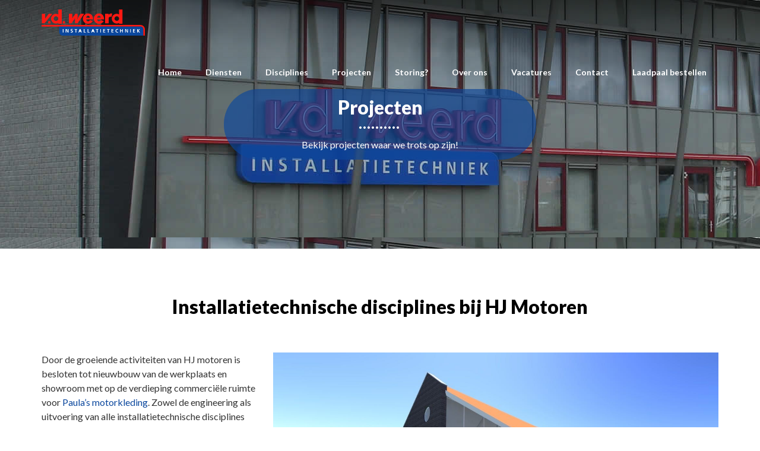

--- FILE ---
content_type: text/html; charset=UTF-8
request_url: https://www.vanderweerd.net/portfolios/installatietechnische-disciplines-bij-hj-motoren/
body_size: 14166
content:
<!DOCTYPE html>
<html lang="nl-NL">
<!--[if lt IE 7]>      <html class="no-js lt-ie9 lt-ie8 lt-ie7"> <![endif]-->
<!--[if IE 7]>         <html class="no-js lt-ie9 lt-ie8"> <![endif]-->
<!--[if IE 8]>         <html class="no-js lt-ie9"> <![endif]-->
<!--[if gt IE 8]> <html class="no-js"> <![endif]-->
  <head>
         <meta charset="UTF-8">
    <meta http-equiv="X-UA-Compatible" content="IE=edge,chrome=1">
    
    <meta name="viewport" content="width=device-width, initial-scale=1.0">
    <link rel="profile" href="http://gmpg.org/xfn/11" />
    <link rel="pingback" href="https://www.vanderweerd.net/xmlrpc.php" />
            <link rel="shortcut icon" href="https://www.vanderweerd.net/wp-content/uploads/VanderWeerdInstallatietechniek.jpg" />
        <meta name='robots' content='index, follow, max-image-preview:large, max-snippet:-1, max-video-preview:-1' />

	<!-- This site is optimized with the Yoast SEO plugin v26.6 - https://yoast.com/wordpress/plugins/seo/ -->
	<title>Installatietechnische disciplines bij HJ Motoren - Van der Weerd</title>
	<meta name="description" content="Nieuwbouw van werkplaats en showroom bij HJ Motoren. Van der Weerd heeft de engineering en uitvoering van installatietechnische disciplines gerealiseerd." />
	<link rel="canonical" href="https://www.vanderweerd.net/portfolios/installatietechnische-disciplines-bij-hj-motoren/" />
	<script type="application/ld+json" class="yoast-schema-graph">{"@context":"https://schema.org","@graph":[{"@type":"WebPage","@id":"https://www.vanderweerd.net/portfolios/installatietechnische-disciplines-bij-hj-motoren/","url":"https://www.vanderweerd.net/portfolios/installatietechnische-disciplines-bij-hj-motoren/","name":"Installatietechnische disciplines bij HJ Motoren - Van der Weerd","isPartOf":{"@id":"https://www.vanderweerd.net/#website"},"primaryImageOfPage":{"@id":"https://www.vanderweerd.net/portfolios/installatietechnische-disciplines-bij-hj-motoren/#primaryimage"},"image":{"@id":"https://www.vanderweerd.net/portfolios/installatietechnische-disciplines-bij-hj-motoren/#primaryimage"},"thumbnailUrl":"https://www.vanderweerd.net/wp-content/uploads/HJ-Motoren.jpg","datePublished":"2016-11-22T19:03:53+00:00","dateModified":"2016-11-22T20:38:22+00:00","description":"Nieuwbouw van werkplaats en showroom bij HJ Motoren. Van der Weerd heeft de engineering en uitvoering van installatietechnische disciplines gerealiseerd.","breadcrumb":{"@id":"https://www.vanderweerd.net/portfolios/installatietechnische-disciplines-bij-hj-motoren/#breadcrumb"},"inLanguage":"nl-NL","potentialAction":[{"@type":"ReadAction","target":["https://www.vanderweerd.net/portfolios/installatietechnische-disciplines-bij-hj-motoren/"]}]},{"@type":"ImageObject","inLanguage":"nl-NL","@id":"https://www.vanderweerd.net/portfolios/installatietechnische-disciplines-bij-hj-motoren/#primaryimage","url":"https://www.vanderweerd.net/wp-content/uploads/HJ-Motoren.jpg","contentUrl":"https://www.vanderweerd.net/wp-content/uploads/HJ-Motoren.jpg","width":1374,"height":856,"caption":"Installatietechnische disciplines"},{"@type":"BreadcrumbList","@id":"https://www.vanderweerd.net/portfolios/installatietechnische-disciplines-bij-hj-motoren/#breadcrumb","itemListElement":[{"@type":"ListItem","position":1,"name":"Home","item":"https://www.vanderweerd.net/"},{"@type":"ListItem","position":2,"name":"Installatietechnische disciplines bij HJ Motoren"}]},{"@type":"WebSite","@id":"https://www.vanderweerd.net/#website","url":"https://www.vanderweerd.net/","name":"Van der Weerd Installatietechniek","description":"Installateurs met kennis van zaken","potentialAction":[{"@type":"SearchAction","target":{"@type":"EntryPoint","urlTemplate":"https://www.vanderweerd.net/?s={search_term_string}"},"query-input":{"@type":"PropertyValueSpecification","valueRequired":true,"valueName":"search_term_string"}}],"inLanguage":"nl-NL"}]}</script>
	<!-- / Yoast SEO plugin. -->


<link rel='dns-prefetch' href='//maps.google.com' />
<link rel='dns-prefetch' href='//cdnjs.cloudflare.com' />
<link rel="alternate" type="application/rss+xml" title="Van der Weerd Installatietechniek &raquo; feed" href="https://www.vanderweerd.net/feed/" />
<link rel="alternate" title="oEmbed (JSON)" type="application/json+oembed" href="https://www.vanderweerd.net/wp-json/oembed/1.0/embed?url=https%3A%2F%2Fwww.vanderweerd.net%2Fportfolios%2Finstallatietechnische-disciplines-bij-hj-motoren%2F" />
<link rel="alternate" title="oEmbed (XML)" type="text/xml+oembed" href="https://www.vanderweerd.net/wp-json/oembed/1.0/embed?url=https%3A%2F%2Fwww.vanderweerd.net%2Fportfolios%2Finstallatietechnische-disciplines-bij-hj-motoren%2F&#038;format=xml" />
		<!-- This site uses the Google Analytics by MonsterInsights plugin v9.11.0 - Using Analytics tracking - https://www.monsterinsights.com/ -->
							<script src="//www.googletagmanager.com/gtag/js?id=G-TW2RYSD1NM"  data-cfasync="false" data-wpfc-render="false" type="text/javascript" async></script>
			<script data-cfasync="false" data-wpfc-render="false" type="text/javascript">
				var mi_version = '9.11.0';
				var mi_track_user = true;
				var mi_no_track_reason = '';
								var MonsterInsightsDefaultLocations = {"page_location":"https:\/\/www.vanderweerd.net\/portfolios\/installatietechnische-disciplines-bij-hj-motoren\/"};
								if ( typeof MonsterInsightsPrivacyGuardFilter === 'function' ) {
					var MonsterInsightsLocations = (typeof MonsterInsightsExcludeQuery === 'object') ? MonsterInsightsPrivacyGuardFilter( MonsterInsightsExcludeQuery ) : MonsterInsightsPrivacyGuardFilter( MonsterInsightsDefaultLocations );
				} else {
					var MonsterInsightsLocations = (typeof MonsterInsightsExcludeQuery === 'object') ? MonsterInsightsExcludeQuery : MonsterInsightsDefaultLocations;
				}

								var disableStrs = [
										'ga-disable-G-TW2RYSD1NM',
									];

				/* Function to detect opted out users */
				function __gtagTrackerIsOptedOut() {
					for (var index = 0; index < disableStrs.length; index++) {
						if (document.cookie.indexOf(disableStrs[index] + '=true') > -1) {
							return true;
						}
					}

					return false;
				}

				/* Disable tracking if the opt-out cookie exists. */
				if (__gtagTrackerIsOptedOut()) {
					for (var index = 0; index < disableStrs.length; index++) {
						window[disableStrs[index]] = true;
					}
				}

				/* Opt-out function */
				function __gtagTrackerOptout() {
					for (var index = 0; index < disableStrs.length; index++) {
						document.cookie = disableStrs[index] + '=true; expires=Thu, 31 Dec 2099 23:59:59 UTC; path=/';
						window[disableStrs[index]] = true;
					}
				}

				if ('undefined' === typeof gaOptout) {
					function gaOptout() {
						__gtagTrackerOptout();
					}
				}
								window.dataLayer = window.dataLayer || [];

				window.MonsterInsightsDualTracker = {
					helpers: {},
					trackers: {},
				};
				if (mi_track_user) {
					function __gtagDataLayer() {
						dataLayer.push(arguments);
					}

					function __gtagTracker(type, name, parameters) {
						if (!parameters) {
							parameters = {};
						}

						if (parameters.send_to) {
							__gtagDataLayer.apply(null, arguments);
							return;
						}

						if (type === 'event') {
														parameters.send_to = monsterinsights_frontend.v4_id;
							var hookName = name;
							if (typeof parameters['event_category'] !== 'undefined') {
								hookName = parameters['event_category'] + ':' + name;
							}

							if (typeof MonsterInsightsDualTracker.trackers[hookName] !== 'undefined') {
								MonsterInsightsDualTracker.trackers[hookName](parameters);
							} else {
								__gtagDataLayer('event', name, parameters);
							}
							
						} else {
							__gtagDataLayer.apply(null, arguments);
						}
					}

					__gtagTracker('js', new Date());
					__gtagTracker('set', {
						'developer_id.dZGIzZG': true,
											});
					if ( MonsterInsightsLocations.page_location ) {
						__gtagTracker('set', MonsterInsightsLocations);
					}
										__gtagTracker('config', 'G-TW2RYSD1NM', {"forceSSL":"true","anonymize_ip":"true"} );
										window.gtag = __gtagTracker;										(function () {
						/* https://developers.google.com/analytics/devguides/collection/analyticsjs/ */
						/* ga and __gaTracker compatibility shim. */
						var noopfn = function () {
							return null;
						};
						var newtracker = function () {
							return new Tracker();
						};
						var Tracker = function () {
							return null;
						};
						var p = Tracker.prototype;
						p.get = noopfn;
						p.set = noopfn;
						p.send = function () {
							var args = Array.prototype.slice.call(arguments);
							args.unshift('send');
							__gaTracker.apply(null, args);
						};
						var __gaTracker = function () {
							var len = arguments.length;
							if (len === 0) {
								return;
							}
							var f = arguments[len - 1];
							if (typeof f !== 'object' || f === null || typeof f.hitCallback !== 'function') {
								if ('send' === arguments[0]) {
									var hitConverted, hitObject = false, action;
									if ('event' === arguments[1]) {
										if ('undefined' !== typeof arguments[3]) {
											hitObject = {
												'eventAction': arguments[3],
												'eventCategory': arguments[2],
												'eventLabel': arguments[4],
												'value': arguments[5] ? arguments[5] : 1,
											}
										}
									}
									if ('pageview' === arguments[1]) {
										if ('undefined' !== typeof arguments[2]) {
											hitObject = {
												'eventAction': 'page_view',
												'page_path': arguments[2],
											}
										}
									}
									if (typeof arguments[2] === 'object') {
										hitObject = arguments[2];
									}
									if (typeof arguments[5] === 'object') {
										Object.assign(hitObject, arguments[5]);
									}
									if ('undefined' !== typeof arguments[1].hitType) {
										hitObject = arguments[1];
										if ('pageview' === hitObject.hitType) {
											hitObject.eventAction = 'page_view';
										}
									}
									if (hitObject) {
										action = 'timing' === arguments[1].hitType ? 'timing_complete' : hitObject.eventAction;
										hitConverted = mapArgs(hitObject);
										__gtagTracker('event', action, hitConverted);
									}
								}
								return;
							}

							function mapArgs(args) {
								var arg, hit = {};
								var gaMap = {
									'eventCategory': 'event_category',
									'eventAction': 'event_action',
									'eventLabel': 'event_label',
									'eventValue': 'event_value',
									'nonInteraction': 'non_interaction',
									'timingCategory': 'event_category',
									'timingVar': 'name',
									'timingValue': 'value',
									'timingLabel': 'event_label',
									'page': 'page_path',
									'location': 'page_location',
									'title': 'page_title',
									'referrer' : 'page_referrer',
								};
								for (arg in args) {
																		if (!(!args.hasOwnProperty(arg) || !gaMap.hasOwnProperty(arg))) {
										hit[gaMap[arg]] = args[arg];
									} else {
										hit[arg] = args[arg];
									}
								}
								return hit;
							}

							try {
								f.hitCallback();
							} catch (ex) {
							}
						};
						__gaTracker.create = newtracker;
						__gaTracker.getByName = newtracker;
						__gaTracker.getAll = function () {
							return [];
						};
						__gaTracker.remove = noopfn;
						__gaTracker.loaded = true;
						window['__gaTracker'] = __gaTracker;
					})();
									} else {
										console.log("");
					(function () {
						function __gtagTracker() {
							return null;
						}

						window['__gtagTracker'] = __gtagTracker;
						window['gtag'] = __gtagTracker;
					})();
									}
			</script>
							<!-- / Google Analytics by MonsterInsights -->
		<style id='wp-img-auto-sizes-contain-inline-css' type='text/css'>
img:is([sizes=auto i],[sizes^="auto," i]){contain-intrinsic-size:3000px 1500px}
/*# sourceURL=wp-img-auto-sizes-contain-inline-css */
</style>
<style id='wp-emoji-styles-inline-css' type='text/css'>

	img.wp-smiley, img.emoji {
		display: inline !important;
		border: none !important;
		box-shadow: none !important;
		height: 1em !important;
		width: 1em !important;
		margin: 0 0.07em !important;
		vertical-align: -0.1em !important;
		background: none !important;
		padding: 0 !important;
	}
/*# sourceURL=wp-emoji-styles-inline-css */
</style>
<style id='wp-block-library-inline-css' type='text/css'>
:root{--wp-block-synced-color:#7a00df;--wp-block-synced-color--rgb:122,0,223;--wp-bound-block-color:var(--wp-block-synced-color);--wp-editor-canvas-background:#ddd;--wp-admin-theme-color:#007cba;--wp-admin-theme-color--rgb:0,124,186;--wp-admin-theme-color-darker-10:#006ba1;--wp-admin-theme-color-darker-10--rgb:0,107,160.5;--wp-admin-theme-color-darker-20:#005a87;--wp-admin-theme-color-darker-20--rgb:0,90,135;--wp-admin-border-width-focus:2px}@media (min-resolution:192dpi){:root{--wp-admin-border-width-focus:1.5px}}.wp-element-button{cursor:pointer}:root .has-very-light-gray-background-color{background-color:#eee}:root .has-very-dark-gray-background-color{background-color:#313131}:root .has-very-light-gray-color{color:#eee}:root .has-very-dark-gray-color{color:#313131}:root .has-vivid-green-cyan-to-vivid-cyan-blue-gradient-background{background:linear-gradient(135deg,#00d084,#0693e3)}:root .has-purple-crush-gradient-background{background:linear-gradient(135deg,#34e2e4,#4721fb 50%,#ab1dfe)}:root .has-hazy-dawn-gradient-background{background:linear-gradient(135deg,#faaca8,#dad0ec)}:root .has-subdued-olive-gradient-background{background:linear-gradient(135deg,#fafae1,#67a671)}:root .has-atomic-cream-gradient-background{background:linear-gradient(135deg,#fdd79a,#004a59)}:root .has-nightshade-gradient-background{background:linear-gradient(135deg,#330968,#31cdcf)}:root .has-midnight-gradient-background{background:linear-gradient(135deg,#020381,#2874fc)}:root{--wp--preset--font-size--normal:16px;--wp--preset--font-size--huge:42px}.has-regular-font-size{font-size:1em}.has-larger-font-size{font-size:2.625em}.has-normal-font-size{font-size:var(--wp--preset--font-size--normal)}.has-huge-font-size{font-size:var(--wp--preset--font-size--huge)}.has-text-align-center{text-align:center}.has-text-align-left{text-align:left}.has-text-align-right{text-align:right}.has-fit-text{white-space:nowrap!important}#end-resizable-editor-section{display:none}.aligncenter{clear:both}.items-justified-left{justify-content:flex-start}.items-justified-center{justify-content:center}.items-justified-right{justify-content:flex-end}.items-justified-space-between{justify-content:space-between}.screen-reader-text{border:0;clip-path:inset(50%);height:1px;margin:-1px;overflow:hidden;padding:0;position:absolute;width:1px;word-wrap:normal!important}.screen-reader-text:focus{background-color:#ddd;clip-path:none;color:#444;display:block;font-size:1em;height:auto;left:5px;line-height:normal;padding:15px 23px 14px;text-decoration:none;top:5px;width:auto;z-index:100000}html :where(.has-border-color){border-style:solid}html :where([style*=border-top-color]){border-top-style:solid}html :where([style*=border-right-color]){border-right-style:solid}html :where([style*=border-bottom-color]){border-bottom-style:solid}html :where([style*=border-left-color]){border-left-style:solid}html :where([style*=border-width]){border-style:solid}html :where([style*=border-top-width]){border-top-style:solid}html :where([style*=border-right-width]){border-right-style:solid}html :where([style*=border-bottom-width]){border-bottom-style:solid}html :where([style*=border-left-width]){border-left-style:solid}html :where(img[class*=wp-image-]){height:auto;max-width:100%}:where(figure){margin:0 0 1em}html :where(.is-position-sticky){--wp-admin--admin-bar--position-offset:var(--wp-admin--admin-bar--height,0px)}@media screen and (max-width:600px){html :where(.is-position-sticky){--wp-admin--admin-bar--position-offset:0px}}
/*wp_block_styles_on_demand_placeholder:695ade79d72be*/
/*# sourceURL=wp-block-library-inline-css */
</style>
<style id='classic-theme-styles-inline-css' type='text/css'>
/*! This file is auto-generated */
.wp-block-button__link{color:#fff;background-color:#32373c;border-radius:9999px;box-shadow:none;text-decoration:none;padding:calc(.667em + 2px) calc(1.333em + 2px);font-size:1.125em}.wp-block-file__button{background:#32373c;color:#fff;text-decoration:none}
/*# sourceURL=/wp-includes/css/classic-themes.min.css */
</style>
<link rel='stylesheet' id='contact-form-7-css' href='https://www.vanderweerd.net/wp-content/plugins/contact-form-7/includes/css/styles.css?ver=6.1.4' type='text/css' media='all' />
<link rel='stylesheet' id='bootstrap-css' href='https://www.vanderweerd.net/wp-content/themes/kitra/css/bootstrap.min.css?ver=6.9' type='text/css' media='all' />
<link rel='stylesheet' id='flexslider-css' href='https://www.vanderweerd.net/wp-content/plugins/js_composer/assets/lib/bower/flexslider/flexslider.min.css?ver=5.0.1' type='text/css' media='all' />
<link rel='stylesheet' id='fontawesome2-css' href='https://cdnjs.cloudflare.com/ajax/libs/font-awesome/6.5.2/css/all.min.css?ver=6.9' type='text/css' media='all' />
<link rel='stylesheet' id='pretty-css' href='https://www.vanderweerd.net/wp-content/themes/kitra/css/prettyPhoto.css?ver=6.9' type='text/css' media='all' />
<link rel='stylesheet' id='main-css' href='https://www.vanderweerd.net/wp-content/themes/kitra/css/main.css?ver=6.9' type='text/css' media='all' />
<link rel='stylesheet' id='animate-css' href='https://www.vanderweerd.net/wp-content/themes/kitra/css/animate.css?ver=6.9' type='text/css' media='all' />
<link rel='stylesheet' id='custom_style-css' href='https://www.vanderweerd.net/wp-content/themes/kitra/css/options.css?ver=6.9' type='text/css' media='all' />
<style id='custom_style-inline-css' type='text/css'>
 a, a:hover, .multi .dropdown-menu ul li a:hover { color:#0b479d;}
.kitra-wedding:hover{ background:#0b479d; border-color:#0b479d;}
.sidebar-widget ul li a:hover, .footer-widget ul li a:hover{ color:#0b479d;}
.wedding-button-more .buton-3:hover ,.wedding-button-more .buton-3:active{ background:#0b479d; border-color:#0b479d;}
.buton-white-hover .buton-3:hover a,.buton-white-hover .buton-3:active a{ color:#0b479d!important;}
.buton-revo:hover, .buton-revo:active{ background:#0b479d; border-color:#0b479d;}
.page-numbers > li:hover a{ background:#0b479d;}
.foodmenu-prev:hover, .foodmenu-next:hover, .foodmenu-close:hover, .foodrecipe-prev:hover, .foodrecipe-next:hover, .foodrecipe-close:hover{ background:#0b479d;}
.portfolio-filter ul li.active a, .foodmenu-filter ul li.active a, .portfolio-filter ul li:hover a, .foodmenu-filter ul li:hover a, .portfolio-filter ul li:first-child:hover a:before, .foodmenu-filter ul li:first-child:hover a:before, .portfolio-filter ul li:last-child:hover a:after, .foodmenu-filter ul li:last-child:hover a:after{ background:#0b479d;}
.tp-bullets.preview2 .bullet:hover, .tp-bullets.preview2 .bullet.selected{background: #0b479d!important;}
.kitra_contact_socials a:hover{ color:#0b479d;}
.bt_table_title{color: #0b479d;}
.foodmenu-item-title a:hover{color: #0b479d;}
.footer-dark .footer-widget ul li a:hover {color: #0b479d;}
.bt_highlight .bt_table_title{background:#0b479d;}
span.dropcap.circle{color: #0b479d;}
span.dropcap.square{color: #0b479d;}
span.highlight{background:#0b479d;}
span.highlight2{background:#0b479d;}
.header-1 .navbar-default .navbar-nav>li>a:hover, .header-1 .navbar-default .navbar-nav>li>a:focus {color: #0b479d;}
.header-1 .navbar-default .navbar-nav>.firstitem.current-menu-item>a,.header-1 .navbar-default .navbar-nav>.firstitem.current-menu-item>a:hover,.header-1 .navbar-default .navbar-nav>.firstitem.current-menu-item>a:focus, .header-1 .navbar-default .navbar-nav>.firstitem.current-menu-parent>a,.header-1 .navbar-default .navbar-nav>.firstitem.current-menu-parent>a:hover,.header-1 .navbar-default .navbar-nav>.firstitem.current-menu-parent>a:focus {color: #0b479d;}
.dropdown-menu>li>a:hover, .dropdown-menu>li>a:focus {color: #0b479d;}
.buton_fully_rounded{background:#0b479d;}
.buton_rounded_corners{background:#0b479d;}
.button-slider-1:hover, .button-slider-1:active {color: #0b479d!important;}
.button-slider-2:hover, .button-slider-2:active {color: #0b479d!important;}
.b_asset {background: #0b479d;}
.portfolio-prev:hover, .portfolio-next:hover, .portfolio-close:hover{background:#0b479d;}
.list-style ul li i{color:#0b479d;}
.services-right:hover .holder, .services-left:hover .holder,.services-top:hover .holder{background:#0b479d;}
.services-right i, .services-left i, .services-top i{color: #0b479d;}
.team-name span{color:#0b479d;}
.happyclientslider .flex-direction-nav a:hover{background:#0b479d;}
.blog-meta a:hover,.blog-title a:hover{color:#0b479d;}
.blog-tags a:hover{color:#0b479d;}
.page-numbers .current, .page-numbers .current:hover {background: #0b479d;}
.comment-respond input#submit {background: #0b479d;}
.blog-left:hover i,.blog-right:hover i{background:#0b479d;}
.portfolio-filter ul li.active a, .foodmenu-filter ul li.active a, .portfolio-filter ul li:hover a, .foodmenu-filter ul li:hover a, .portfolio-filter ul li:first-child:hover a:before, .foodmenu-filter ul li:first-child:hover a:before, .portfolio-filter ul li:last-child:hover a:after, .foodmenu-filter ul li:last-child:hover a:after {background: #0b479d; }
.portfolio-filter ul li.active:first-child a:before, .foodmenu-filter ul li.active:first-child a:before{ background: #0b479d; }
.portfolio-filter ul li.active:last-child a:after, .foodmenu-filter ul li.active:last-child a:after { background: #0b479d; }

.sidebar-widget .tweet a:hover,.footer-widget .tweet a:hover{color:#0b479d;}
.twitter-widget .tweet i{color:#0b479d;}
.twitter-widget .tweet_date{color:#0b479d!important;}
.sidebar-widget .kitra-tag-cloud ul li:hover a, .footer_dark .footer-widget .kitra-tag-cloud ul li:hover a {background: #0b479d;}
.count-box p, .count-box span, .footer-widget ul li a:hover { color: #0b479d; }
 .blog .caption, .single-post .caption { background: url(http://www.vanderweerd.net/wp-content/uploads/test.jpg); } .blog .caption, .single-post .caption { color: #ffffff; } .single-portfolio .caption { background: url(http://www.vanderweerd.net/wp-content/uploads/portfolio_standaard.jpg); } .header-1 .navbar-default .navbar-nav>.firstitem.current-menu-item>a, .header-1 .navbar-default .navbar-nav>.firstitem.current-menu-item>a:hover, .header-1 .navbar-default .navbar-nav>.firstitem.current-menu-item>a:focus, .header-1 .navbar-default .navbar-nav>.firstitem.current-menu-parent>a, .header-1 .navbar-default .navbar-nav>.firstitem.current-menu-parent>a:hover, .header-1 .navbar-default .navbar-nav>.firstitem.current-menu-parent>a:focus, .header-1 .navbar-default .navbar-nav>li>a:hover, .header-1 .navbar-default .navbar-nav>li>a:focus { color: #fd1912; } footer { background: #0b479d; } footer h4 { color: #0a0a0a; } .footer-widget p, .twitter-widget .tweet i { color: #ffffff!important; } .footer-widget a, .footer-widget ul li a { color: #ffffff; } .copyright-background { background: #161616; } .copyright-section a, .copyright-section p, .copyright-section i { color: #ffffff; } body { font-family: "Lato";font-size: 16px;font-style: normal;font-variant: normal;font-weight: normal;line-height: 24px; }  h1 { font-family: "Lato";font-size: 32px; }  h2 { font-family: "Lato";font-size: 28px; }  h3 { font-family: "Lato";font-size: 24px; }  h4 { font-family: "Lato"; }  h5 { font-family: "Lato";font-size: 20px; }  h6 { font-family: "Lato";font-size: 16px; }  .header-1 .logo-text { font-family: "Lato"; }  .header-1 .navbar-nav>li>a { font-family: "Lato"; }  footer h4 { font-family: "Lato"; }  .footer-widget p, .footer-widget a { font-family: "Lato";font-weight: normal; }  .copyright-section { font-family: "Lato"; }  .sidebar-widget h3 { font-family: "Lato";font-size: 16px; }  .services-right-content p, .services-left-content p
{
color: #333333 !important;
}
/*# sourceURL=custom_style-inline-css */
</style>
<link rel='stylesheet' id='child-css' href='https://www.vanderweerd.net/wp-content/themes/kitra/style.css?ver=6.9' type='text/css' media='all' />
<script type="text/javascript" src="https://www.vanderweerd.net/wp-content/plugins/google-analytics-for-wordpress/assets/js/frontend-gtag.min.js?ver=9.11.0" id="monsterinsights-frontend-script-js" async="async" data-wp-strategy="async"></script>
<script data-cfasync="false" data-wpfc-render="false" type="text/javascript" id='monsterinsights-frontend-script-js-extra'>/* <![CDATA[ */
var monsterinsights_frontend = {"js_events_tracking":"true","download_extensions":"doc,pdf,ppt,zip,xls,docx,pptx,xlsx","inbound_paths":"[]","home_url":"https:\/\/www.vanderweerd.net","hash_tracking":"false","v4_id":"G-TW2RYSD1NM"};/* ]]> */
</script>
<script type="text/javascript" src="https://www.vanderweerd.net/wp-includes/js/jquery/jquery.min.js?ver=3.7.1" id="jquery-core-js"></script>
<script type="text/javascript" src="https://www.vanderweerd.net/wp-includes/js/jquery/jquery-migrate.min.js?ver=3.4.1" id="jquery-migrate-js"></script>
<script type="text/javascript" src="https://www.vanderweerd.net/wp-content/themes/kitra/js/modernizr-2.6.2-respond-1.1.0.min.js?ver=6.9" id="modernizr-js"></script>
<link rel="https://api.w.org/" href="https://www.vanderweerd.net/wp-json/" /><link rel="EditURI" type="application/rsd+xml" title="RSD" href="https://www.vanderweerd.net/xmlrpc.php?rsd" />
<meta name="generator" content="WordPress 6.9" />
<link rel='shortlink' href='https://www.vanderweerd.net/?p=1836' />
<script type="text/javascript">
(function(url){
	if(/(?:Chrome\/26\.0\.1410\.63 Safari\/537\.31|WordfenceTestMonBot)/.test(navigator.userAgent)){ return; }
	var addEvent = function(evt, handler) {
		if (window.addEventListener) {
			document.addEventListener(evt, handler, false);
		} else if (window.attachEvent) {
			document.attachEvent('on' + evt, handler);
		}
	};
	var removeEvent = function(evt, handler) {
		if (window.removeEventListener) {
			document.removeEventListener(evt, handler, false);
		} else if (window.detachEvent) {
			document.detachEvent('on' + evt, handler);
		}
	};
	var evts = 'contextmenu dblclick drag dragend dragenter dragleave dragover dragstart drop keydown keypress keyup mousedown mousemove mouseout mouseover mouseup mousewheel scroll'.split(' ');
	var logHuman = function() {
		if (window.wfLogHumanRan) { return; }
		window.wfLogHumanRan = true;
		var wfscr = document.createElement('script');
		wfscr.type = 'text/javascript';
		wfscr.async = true;
		wfscr.src = url + '&r=' + Math.random();
		(document.getElementsByTagName('head')[0]||document.getElementsByTagName('body')[0]).appendChild(wfscr);
		for (var i = 0; i < evts.length; i++) {
			removeEvent(evts[i], logHuman);
		}
	};
	for (var i = 0; i < evts.length; i++) {
		addEvent(evts[i], logHuman);
	}
})('//www.vanderweerd.net/?wordfence_lh=1&hid=C567232313C4E237C6FE8ED965E1015B');
</script><meta name="generator" content="Powered by Visual Composer - drag and drop page builder for WordPress."/>
<!--[if lte IE 9]><link rel="stylesheet" type="text/css" href="https://www.vanderweerd.net/wp-content/plugins/js_composer/assets/css/vc_lte_ie9.min.css" media="screen"><![endif]--><meta name="generator" content="Powered by Slider Revolution 6.6.15 - responsive, Mobile-Friendly Slider Plugin for WordPress with comfortable drag and drop interface." />
<script>function setREVStartSize(e){
			//window.requestAnimationFrame(function() {
				window.RSIW = window.RSIW===undefined ? window.innerWidth : window.RSIW;
				window.RSIH = window.RSIH===undefined ? window.innerHeight : window.RSIH;
				try {
					var pw = document.getElementById(e.c).parentNode.offsetWidth,
						newh;
					pw = pw===0 || isNaN(pw) || (e.l=="fullwidth" || e.layout=="fullwidth") ? window.RSIW : pw;
					e.tabw = e.tabw===undefined ? 0 : parseInt(e.tabw);
					e.thumbw = e.thumbw===undefined ? 0 : parseInt(e.thumbw);
					e.tabh = e.tabh===undefined ? 0 : parseInt(e.tabh);
					e.thumbh = e.thumbh===undefined ? 0 : parseInt(e.thumbh);
					e.tabhide = e.tabhide===undefined ? 0 : parseInt(e.tabhide);
					e.thumbhide = e.thumbhide===undefined ? 0 : parseInt(e.thumbhide);
					e.mh = e.mh===undefined || e.mh=="" || e.mh==="auto" ? 0 : parseInt(e.mh,0);
					if(e.layout==="fullscreen" || e.l==="fullscreen")
						newh = Math.max(e.mh,window.RSIH);
					else{
						e.gw = Array.isArray(e.gw) ? e.gw : [e.gw];
						for (var i in e.rl) if (e.gw[i]===undefined || e.gw[i]===0) e.gw[i] = e.gw[i-1];
						e.gh = e.el===undefined || e.el==="" || (Array.isArray(e.el) && e.el.length==0)? e.gh : e.el;
						e.gh = Array.isArray(e.gh) ? e.gh : [e.gh];
						for (var i in e.rl) if (e.gh[i]===undefined || e.gh[i]===0) e.gh[i] = e.gh[i-1];
											
						var nl = new Array(e.rl.length),
							ix = 0,
							sl;
						e.tabw = e.tabhide>=pw ? 0 : e.tabw;
						e.thumbw = e.thumbhide>=pw ? 0 : e.thumbw;
						e.tabh = e.tabhide>=pw ? 0 : e.tabh;
						e.thumbh = e.thumbhide>=pw ? 0 : e.thumbh;
						for (var i in e.rl) nl[i] = e.rl[i]<window.RSIW ? 0 : e.rl[i];
						sl = nl[0];
						for (var i in nl) if (sl>nl[i] && nl[i]>0) { sl = nl[i]; ix=i;}
						var m = pw>(e.gw[ix]+e.tabw+e.thumbw) ? 1 : (pw-(e.tabw+e.thumbw)) / (e.gw[ix]);
						newh =  (e.gh[ix] * m) + (e.tabh + e.thumbh);
					}
					var el = document.getElementById(e.c);
					if (el!==null && el) el.style.height = newh+"px";
					el = document.getElementById(e.c+"_wrapper");
					if (el!==null && el) {
						el.style.height = newh+"px";
						el.style.display = "block";
					}
				} catch(e){
					console.log("Failure at Presize of Slider:" + e)
				}
			//});
		  };</script>
<noscript><style type="text/css"> .wpb_animate_when_almost_visible { opacity: 1; }</style></noscript>    <!--[if IE 7]>
      <link rel="stylesheet" href="css/font-awesome-ie7.min.css">
    <![endif]-->
	<style>
		.home .wpb_revslider_element { margin-bottom: 0px;}
	</style>
  </head>
    <body class="wp-singular portfolio-template-default single single-portfolio postid-1836 wp-theme-kitra smoothscroll wpb-js-composer js-comp-ver-5.0.1 vc_responsive">
    <div id="kraftt-loader" class="loader_style3"></div>    
    <div id="teamKraftt-layout">
    <!-- Top Section -->
    <!-- Header -->

    <header id="teamKraftt_header" class="teamKraftt-header header-1 hs_1">
      <div class="container">
        <div class="row">
          <div class="col-md-12">
          <!-- Main Menu -->
          <nav class="navbar navbar-default" role="navigation">
          <div class="navbar-header">
                <a href="https://www.vanderweerd.net">
                                      <img src="https://www.vanderweerd.net/wp-content/uploads/logo.png" alt="Van der Weerd Installatietechniek" class="logo" />
            		                    </a>  
				<div id="storing_top"><a href="tel:0517393231"><img src="https://www.vanderweerd.net/wp-content/themes/kitra/img/phone.png" /></a> </div>
            <button type="button" class="navbar-toggle" data-toggle="collapse" data-target=".navbar-ex1-collapse">
              <span class="sr-only">Toggle navigation</span>
              <span class="icon-bar"></span>
              <span class="icon-bar"></span>
              <span class="icon-bar"></span>
            </button>
          </div>
          <!-- Collect the nav links, forms, and other content for toggling -->
          <div class="collapse navbar-collapse navbar-ex1-collapse kitra-scroll">
        				                <ul id="menu-menu" class="nav navbar-nav navbar-right"><li id="nav-menu-item-47" class="firstitem menu-item menu-item-type-post_type menu-item-object-page menu-item-home "><a href="https://www.vanderweerd.net/" data-id="8" class="menu-link">Home</a></li>
<li id="nav-menu-item-39" class="firstitem menu-item menu-item-type-post_type menu-item-object-page menu-item-has-children "><a href="https://www.vanderweerd.net/diensten/" data-id="10" class="menu-link">Diensten</a>
<ul class="dropdown-menu ">
	<li id="nav-menu-item-919" class=" menu-item menu-item-type-post_type menu-item-object-page "><a href="https://www.vanderweerd.net/diensten/elektrotechniek/" data-id="896" class="menu-link">Elektrotechniek</a></li>
	<li id="nav-menu-item-906" class=" menu-item menu-item-type-post_type menu-item-object-page "><a href="https://www.vanderweerd.net/diensten/zonnepanelen/" data-id="798" class="menu-link">Zonnepanelen</a></li>
	<li id="nav-menu-item-3294" class=" menu-item menu-item-type-post_type menu-item-object-page "><a href="https://www.vanderweerd.net/diensten/laadoplossingen/" data-id="3272" class="menu-link">Laadoplossingen</a></li>
	<li id="nav-menu-item-44" class=" menu-item menu-item-type-post_type menu-item-object-page "><a href="https://www.vanderweerd.net/diensten/sanitair-gas-en-waterleiding/" data-id="16" class="menu-link">Sanitair, gas- en waterleiding</a></li>
	<li id="nav-menu-item-43" class=" menu-item menu-item-type-post_type menu-item-object-page "><a href="https://www.vanderweerd.net/diensten/klimaattechniek/" data-id="18" class="menu-link">Klimaattechniek</a></li>
	<li id="nav-menu-item-42" class=" menu-item menu-item-type-post_type menu-item-object-page "><a href="https://www.vanderweerd.net/diensten/service-onderhoud-en-inspectie/" data-id="20" class="menu-link">Service, onderhoud en inspectie</a></li>
	<li id="nav-menu-item-3709" class=" menu-item menu-item-type-post_type menu-item-object-page "><a href="https://www.vanderweerd.net/diensten/inspectie-elektrische-installaties/" data-id="3683" class="menu-link">Inspecties elektrische installaties</a></li>
</ul>
</li>
<li id="nav-menu-item-1497" class="firstitem menu-item menu-item-type-post_type menu-item-object-page menu-item-has-children "><a href="https://www.vanderweerd.net/disciplines/" data-id="1395" class="menu-link">Disciplines</a>
<ul class="dropdown-menu ">
	<li id="nav-menu-item-1328" class=" menu-item menu-item-type-post_type menu-item-object-page "><a href="https://www.vanderweerd.net/disciplines/sterk-in-zorg/" data-id="831" class="menu-link">Sterk in Zorg</a></li>
	<li id="nav-menu-item-1325" class=" menu-item menu-item-type-post_type menu-item-object-page "><a href="https://www.vanderweerd.net/disciplines/thuis-in-detailhandel/" data-id="1277" class="menu-link">Thuis in detailhandel</a></li>
	<li id="nav-menu-item-1327" class=" menu-item menu-item-type-post_type menu-item-object-page "><a href="https://www.vanderweerd.net/disciplines/vakkundig-in-utiliteit/" data-id="870" class="menu-link">Vakkundig in utiliteit</a></li>
	<li id="nav-menu-item-1413" class=" menu-item menu-item-type-post_type menu-item-object-page "><a href="https://www.vanderweerd.net/disciplines/ervaren-in-renovatie/" data-id="1404" class="menu-link">Ervaren in renovatie</a></li>
	<li id="nav-menu-item-1526" class=" menu-item menu-item-type-post_type menu-item-object-page "><a href="https://www.vanderweerd.net/disciplines/doordacht-in-duurzaam/" data-id="1505" class="menu-link">Doordacht in duurzaam</a></li>
</ul>
</li>
<li id="nav-menu-item-38" class="firstitem menu-item menu-item-type-post_type menu-item-object-page "><a href="https://www.vanderweerd.net/projecten/" data-id="26" class="menu-link">Projecten</a></li>
<li id="nav-menu-item-36" class="firstitem menu-item menu-item-type-post_type menu-item-object-page "><a href="https://www.vanderweerd.net/storing/" data-id="30" class="menu-link">Storing?</a></li>
<li id="nav-menu-item-663" class="firstitem menu-item menu-item-type-post_type menu-item-object-page menu-item-has-children "><a href="https://www.vanderweerd.net/ons/" data-id="28" class="menu-link">Over ons</a>
<ul class="dropdown-menu ">
	<li id="nav-menu-item-1326" class=" menu-item menu-item-type-post_type menu-item-object-page "><a href="https://www.vanderweerd.net/ons/vanzelfsprekend-mvo/" data-id="1249" class="menu-link">Vanzelfsprekend MVO</a></li>
	<li id="nav-menu-item-1216" class=" menu-item menu-item-type-post_type menu-item-object-page "><a href="https://www.vanderweerd.net/certificeringen/" data-id="1212" class="menu-link">Certificeringen</a></li>
</ul>
</li>
<li id="nav-menu-item-2732" class="firstitem menu-item menu-item-type-post_type menu-item-object-page menu-item-has-children "><a href="https://www.vanderweerd.net/vacatures/" data-id="2628" class="menu-link">Vacatures</a>
<ul class="dropdown-menu ">
	<li id="nav-menu-item-4124" class=" menu-item menu-item-type-post_type menu-item-object-page "><a href="https://www.vanderweerd.net/vacatures/calculator-kostendeskundige/" data-id="3531" class="menu-link">Calculator Kostendeskundige</a></li>
	<li id="nav-menu-item-3460" class=" menu-item menu-item-type-post_type menu-item-object-page "><a href="https://www.vanderweerd.net/vacatures/servicemonteur/" data-id="2632" class="menu-link">Servicemonteur (dagdienst)</a></li>
	<li id="nav-menu-item-3720" class=" menu-item menu-item-type-post_type menu-item-object-page "><a href="https://www.vanderweerd.net/vacatures/monteur-elektrotechniek/" data-id="3420" class="menu-link">Monteur Elektrotechniek</a></li>
	<li id="nav-menu-item-3773" class=" menu-item menu-item-type-post_type menu-item-object-page "><a href="https://www.vanderweerd.net/vacatures/monteur-werktuigbouwkunde/" data-id="3766" class="menu-link">Monteur Werktuigbouwkunde</a></li>
	<li id="nav-menu-item-3631" class=" menu-item menu-item-type-post_type menu-item-object-page "><a href="https://www.vanderweerd.net/vacatures/technicus-smart-energy/" data-id="2677" class="menu-link">Technicus Smart Energy</a></li>
	<li id="nav-menu-item-2761" class=" menu-item menu-item-type-post_type menu-item-object-page "><a href="https://www.vanderweerd.net/vacatures/solliciteren/" data-id="2751" class="menu-link">Solliciteren</a></li>
</ul>
</li>
<li id="nav-menu-item-35" class="firstitem menu-item menu-item-type-post_type menu-item-object-page "><a href="https://www.vanderweerd.net/contact/" data-id="32" class="menu-link">Contact</a></li>
<li id="nav-menu-item-3869" class="firstitem menu-item menu-item-type-custom menu-item-object-custom "><a href="https://connectned.nl/bestellen/laadpaal/?ref=10300" data-id="3869" class="menu-link">Laadpaal bestellen</a></li>
</ul>          </div><!-- /.navbar-collapse -->
        </nav>
          </div>
        </div>
      </div>
    </header> 	
  
<section class="teamKraftt-waypoint" data-animate-down="header-1 hs_1 is-sticky" data-animate-up="header-1 hs_1">
		<div id="parallaxcaption">
    <div class="caption"><div class="container"><div class="row"><div class="col-md-12">
          <h1 style="color: #fff;">Projecten</h1>
<i class="fa fa-circle"></i><i class="fa fa-circle"></i><i class="fa fa-circle"></i><i class="fa fa-circle"></i><i class="fa fa-circle"></i><i class="fa fa-circle"></i><i class="fa fa-circle"></i><i class="fa fa-circle"></i><i class="fa fa-circle"></i><i class="fa fa-circle"></i>
          <p data-start="style=transform: matrix(1, 0, 0, 1, 0, 0);" data-300="transform: matrix(1, 0, 0, 1, 0, 10);">Bekijk projecten waar we trots op zijn!</p>
        </div></div></div></div>
    </div>
	<!-- Portfolio Content Start -->	
	  <div class="portfolio-single-container">
	    
	     <div id="portfolio-1836" class="portfolio-item-single s-style2">
    <div class="container"><div class="row">
    <h1><a href="https://www.vanderweerd.net/portfolios/installatietechnische-disciplines-bij-hj-motoren/" title="Permalink to Installatietechnische disciplines bij HJ Motoren" rel="bookmark">Installatietechnische disciplines bij HJ Motoren</a></h1>
     	
     	<div class="col-md-4">
			<div class="portfolio-the-content">
				<p>Door de groeiende activiteiten van HJ motoren is besloten tot nieuwbouw van de werkplaats en showroom met op de verdieping commerciële ruimte voor <a href="http://paulasmotorkleding.nl/">Paula’s motorkleding</a>. Zowel de engineering als uitvoering van alle installatietechnische disciplines worden door ons bedrijf gerealiseerd.</p>
<p>De bouw vindt plaats in samenwerking met <a href="http://www.bouwbedrijfvanmarrum.nl/">Bouwbedrijf Van Marrum </a>uit Franeker.</p>
	
			</div>
        	<div class="portfolio-meta-box">
				<span>Datum:</span>
				22 november, 2016            </div>
			<div class="portfolio-meta-box">
								<span>Opdrachtgever: </span>HJ Motoren							</div>
			<!--<div class="portfolio-meta-box">
			    <span>Diensten: </span>
							</div>-->
			<div class="portfolio-meta-box">
								<span>Website: </span><a href="http://hjmotoren.nl/" target="_blank">http://hjmotoren.nl/</a>
							</div>
      <div class="socials-share">
         <div class="share-text">Share:</div>
         <div class="facebook-share" data-url="https://www.vanderweerd.net/portfolios/installatietechnische-disciplines-bij-hj-motoren/" data-title="Installatietechnische disciplines bij HJ Motoren"><i class="fa fa-facebook"></i></div>
         <div class="google-share" data-url="https://www.vanderweerd.net/portfolios/installatietechnische-disciplines-bij-hj-motoren/" data-title="Installatietechnische disciplines bij HJ Motoren"><i class="fa fa-google-plus"></i></div>
         <div class="twitter-share" data-url="https://www.vanderweerd.net/portfolios/installatietechnische-disciplines-bij-hj-motoren/" data-title="Installatietechnische disciplines bij HJ Motoren"><i class="fa fa-twitter"></i></div>
         <div class="pinterest-share" data-url="https://www.vanderweerd.net/portfolios/installatietechnische-disciplines-bij-hj-motoren/" data-title="Installatietechnische disciplines bij HJ Motoren" data-img="https://www.vanderweerd.net/wp-content/uploads/HJ-Motoren.jpg"><i class="fa fa-pinterest"></i></div>
</div> 
	   			<div style="clear: both; padding-top: 20px;">
			  	<a href="https://www.vanderweerd.net/projecten" target="_self">&laquo; Terug naar alle projecten</a>
	 		 </div>   
		</div>
		<div class="col-md-8">
        	    <div class="portfolio-slider">
    <ul class="slides">
        <li><img width="1374" height="856" src="https://www.vanderweerd.net/wp-content/uploads/HJ-Motoren.jpg" class="attachment-full size-full wp-post-image" alt="Installatietechnische disciplines" decoding="async" fetchpriority="high" srcset="https://www.vanderweerd.net/wp-content/uploads/HJ-Motoren.jpg 1374w, https://www.vanderweerd.net/wp-content/uploads/HJ-Motoren-768x478.jpg 768w" sizes="(max-width: 1374px) 100vw, 1374px" /></li>                    </ul>
    </div>     	</div>         
     </div></div>
     </div></div>
</section>
<footer class="footer_dark">

        <div class="container">
        <div class="row">
          <div class="widgetscontainer">
          <!-- Widget Area 1 -->
          <div class="col-md-3">
            <div class="footer-widget"><h4>Over Van der Weerd</h4>			<div class="textwidget"><p>Bij Van der Weerd Installatietechniek draait alles om vanzelfsprekend vakmanschap. Voortdurend innovatief blijven en kwaliteit bieden is ons credo. Of het nu gaat om industriële bouw, utiliteitsbouw of woningbouw; wij bieden u innovatieve en duurzame oplossingen voor morgen!</p>
</div>
		</div>          </div>
          <!-- Widget Area 2 -->
          <div class="col-md-3">
            <div class="footer-widget"><h4>Contact</h4>			<div class="textwidget">Van der Weerd Installatietechniek<br />
James Wattstraat 2<br />
8801 PK Franeker<br />
Telefoon: 0517-39 32 31<br />
E-mail: <a href="mailto:info@vanderweerd.net">info@vanderweerd.net</a><br /></div>
		</div>          </div>
          <!-- Widget Area 3 -->
          <div class="col-md-3">
            <div class="footer-widget"><h4>Service Telefoonnummers</h4>			<div class="textwidget">Voor alle storingen kunt u tijdens kantooruren bellen met: 
<b>0517-39 32 31.</b><br><br>
Buiten kantoortijden krijgt u een keuzemenu om u vervolgens in verbinding te brengen met de dienstdoende storingsmonteur(s).
<br></div>
		</div>          </div>
          <!-- Widget Area 4 -->
          <div class="col-md-3">
            <div class="footer-widget"><h4>Overige informatie</h4>			<div class="textwidget"><a href="https://www.vanderweerd.net/disclaimer/" target="_blank"><b>Disclaimer</b></a><br />
<a href="https://www.vanderweerd.net/wp-content/uploads/Privacy-verklaring-Van-der-Weerd-Installatietechniek.pdf" target="_blank"><b>Privacyverklaring</b></a><br />
<a href="http://www.vanderweerd.net/certificeringen/
"><b>Certificeringen</a></b><br>
<a href="https://www.vanderweerd.net/wp-content/uploads/Algemene-Leveringsvoorwaarden-Installerende-Bedrijven-ALIB-2007.pdf" TARGET="_blank"><b>Leveringsvoorwaarden bedrijven ALIB 2007</a></b><br>
<a href="https://www.vanderweerd.net/wp-content/uploads/Algemene-Leveringsvoorwaarden-Installerende-Bedrijven-ALIB-2024.pdf" TARGET="_blank"><b>Leveringsvoorwaarden bedrijven ALIB 2024</a></b><br>
<a href="https://www.vanderweerd.net/wp-content/uploads/Algemene-Voorwaarden-voor-Installatiewerk-voor-Consumenten-AVIC-2016.pdf" TARGET="_blank"><b>Leveringsvoorwaarden consumenten</a></b><br>
<b>Volg ons op sociale media</b></div>
		</div>        <div class="footer-widget">
              <div class="social-widget">
                                <a href="https://www.facebook.com/vander.weerdinstallatietechniek" target="_blank"><div class="social-facebook"><i class="fa-brands fa-facebook-f"></i></div></a>

                                <a href="https://www.instagram.com/vanderweerdinstallatietechniek" target="_blank"><div class="social-instagram"><i class="fa-brands fa-square-instagram"></i></div></a>

                                <a href="https://nl.linkedin.com/company/vanderweerd-installatietechniek" target="_blank"><div class="social-linkedin"><i class="fa-brands fa-linkedin"></i></div></a>


								              </div>
        </div>
                  </div>
          </div>

        </div>
      </div>
                      <div class="copyright-background">
        <div class="container">
          <div class="row">
            <div class="col-md-12">
              <div class="copyright-section"><p>Copyright © van der Weerd Installatietechniek. Alle rechten voorbehouden.</div>
            </div>
          </div>
        </div>
      </div>
            </footer>

</div>

    
		<script>
			window.RS_MODULES = window.RS_MODULES || {};
			window.RS_MODULES.modules = window.RS_MODULES.modules || {};
			window.RS_MODULES.waiting = window.RS_MODULES.waiting || [];
			window.RS_MODULES.defered = true;
			window.RS_MODULES.moduleWaiting = window.RS_MODULES.moduleWaiting || {};
			window.RS_MODULES.type = 'compiled';
		</script>
		<script type="speculationrules">
{"prefetch":[{"source":"document","where":{"and":[{"href_matches":"/*"},{"not":{"href_matches":["/wp-*.php","/wp-admin/*","/wp-content/uploads/*","/wp-content/*","/wp-content/plugins/*","/wp-content/themes/kitra/*","/*\\?(.+)"]}},{"not":{"selector_matches":"a[rel~=\"nofollow\"]"}},{"not":{"selector_matches":".no-prefetch, .no-prefetch a"}}]},"eagerness":"conservative"}]}
</script>
<script type="text/javascript" src="https://www.vanderweerd.net/wp-includes/js/dist/hooks.min.js?ver=dd5603f07f9220ed27f1" id="wp-hooks-js"></script>
<script type="text/javascript" src="https://www.vanderweerd.net/wp-includes/js/dist/i18n.min.js?ver=c26c3dc7bed366793375" id="wp-i18n-js"></script>
<script type="text/javascript" id="wp-i18n-js-after">
/* <![CDATA[ */
wp.i18n.setLocaleData( { 'text direction\u0004ltr': [ 'ltr' ] } );
//# sourceURL=wp-i18n-js-after
/* ]]> */
</script>
<script type="text/javascript" src="https://www.vanderweerd.net/wp-content/plugins/contact-form-7/includes/swv/js/index.js?ver=6.1.4" id="swv-js"></script>
<script type="text/javascript" id="contact-form-7-js-translations">
/* <![CDATA[ */
( function( domain, translations ) {
	var localeData = translations.locale_data[ domain ] || translations.locale_data.messages;
	localeData[""].domain = domain;
	wp.i18n.setLocaleData( localeData, domain );
} )( "contact-form-7", {"translation-revision-date":"2025-08-10 14:21:22+0000","generator":"GlotPress\/4.0.1","domain":"messages","locale_data":{"messages":{"":{"domain":"messages","plural-forms":"nplurals=2; plural=n != 1;","lang":"nl"},"This contact form is placed in the wrong place.":["Dit contactformulier staat op de verkeerde plek."],"Error:":["Fout:"]}},"comment":{"reference":"includes\/js\/index.js"}} );
//# sourceURL=contact-form-7-js-translations
/* ]]> */
</script>
<script type="text/javascript" id="contact-form-7-js-before">
/* <![CDATA[ */
var wpcf7 = {
    "api": {
        "root": "https:\/\/www.vanderweerd.net\/wp-json\/",
        "namespace": "contact-form-7\/v1"
    },
    "cached": 1
};
//# sourceURL=contact-form-7-js-before
/* ]]> */
</script>
<script type="text/javascript" src="https://www.vanderweerd.net/wp-content/plugins/contact-form-7/includes/js/index.js?ver=6.1.4" id="contact-form-7-js"></script>
<script type="text/javascript" src="https://www.vanderweerd.net/wp-content/plugins/revslider/public/assets/js/rbtools.min.js?ver=6.6.15" defer async id="tp-tools-js"></script>
<script type="text/javascript" src="https://www.vanderweerd.net/wp-content/plugins/revslider/public/assets/js/rs6.min.js?ver=6.6.15" defer async id="revmin-js"></script>
<script type="text/javascript" src="https://maps.google.com/maps/api/js?sensor=false&amp;ver=6.9" id="googleapi-js"></script>
<script type="text/javascript" src="https://www.vanderweerd.net/wp-content/themes/kitra/js/bootstrap.min.js?ver=6.9" id="bootstrap-js"></script>
<script type="text/javascript" src="https://www.vanderweerd.net/wp-content/themes/kitra/js/imagesloaded.pkgd.min.js?ver=6.9" id="imagesload-js"></script>
<script type="text/javascript" src="https://www.vanderweerd.net/wp-content/themes/kitra/js/plugins.js?ver=6.9" id="plugins-js"></script>
<script type="text/javascript" id="main-js-extra">
/* <![CDATA[ */
var SiteParameters = {"theme_directory":"https://www.vanderweerd.net/wp-content/themes/kitra","theme_fonts":"Raleway,Lato"};
//# sourceURL=main-js-extra
/* ]]> */
</script>
<script type="text/javascript" src="https://www.vanderweerd.net/wp-content/themes/kitra/js/main.js?ver=6.9" id="main-js"></script>
<script type="text/javascript" id="functions-js-js-extra">
/* <![CDATA[ */
var php_array = {"admin_ajax":"https://www.vanderweerd.net/wp-admin/admin-ajax.php"};
//# sourceURL=functions-js-js-extra
/* ]]> */
</script>
<script type="text/javascript" src="https://www.vanderweerd.net/wp-content/themes/kitra/js/functions.js?ver=1.0" id="functions-js-js"></script>
<script type="text/javascript" src="https://www.google.com/recaptcha/api.js?render=6LeVeoIUAAAAAN_u-2WNLj6dkWFZtTXbizfrRWGU&amp;ver=3.0" id="google-recaptcha-js"></script>
<script type="text/javascript" src="https://www.vanderweerd.net/wp-includes/js/dist/vendor/wp-polyfill.min.js?ver=3.15.0" id="wp-polyfill-js"></script>
<script type="text/javascript" id="wpcf7-recaptcha-js-before">
/* <![CDATA[ */
var wpcf7_recaptcha = {
    "sitekey": "6LeVeoIUAAAAAN_u-2WNLj6dkWFZtTXbizfrRWGU",
    "actions": {
        "homepage": "homepage",
        "contactform": "contactform"
    }
};
//# sourceURL=wpcf7-recaptcha-js-before
/* ]]> */
</script>
<script type="text/javascript" src="https://www.vanderweerd.net/wp-content/plugins/contact-form-7/modules/recaptcha/index.js?ver=6.1.4" id="wpcf7-recaptcha-js"></script>
<script id="wp-emoji-settings" type="application/json">
{"baseUrl":"https://s.w.org/images/core/emoji/17.0.2/72x72/","ext":".png","svgUrl":"https://s.w.org/images/core/emoji/17.0.2/svg/","svgExt":".svg","source":{"concatemoji":"https://www.vanderweerd.net/wp-includes/js/wp-emoji-release.min.js?ver=6.9"}}
</script>
<script type="module">
/* <![CDATA[ */
/*! This file is auto-generated */
const a=JSON.parse(document.getElementById("wp-emoji-settings").textContent),o=(window._wpemojiSettings=a,"wpEmojiSettingsSupports"),s=["flag","emoji"];function i(e){try{var t={supportTests:e,timestamp:(new Date).valueOf()};sessionStorage.setItem(o,JSON.stringify(t))}catch(e){}}function c(e,t,n){e.clearRect(0,0,e.canvas.width,e.canvas.height),e.fillText(t,0,0);t=new Uint32Array(e.getImageData(0,0,e.canvas.width,e.canvas.height).data);e.clearRect(0,0,e.canvas.width,e.canvas.height),e.fillText(n,0,0);const a=new Uint32Array(e.getImageData(0,0,e.canvas.width,e.canvas.height).data);return t.every((e,t)=>e===a[t])}function p(e,t){e.clearRect(0,0,e.canvas.width,e.canvas.height),e.fillText(t,0,0);var n=e.getImageData(16,16,1,1);for(let e=0;e<n.data.length;e++)if(0!==n.data[e])return!1;return!0}function u(e,t,n,a){switch(t){case"flag":return n(e,"\ud83c\udff3\ufe0f\u200d\u26a7\ufe0f","\ud83c\udff3\ufe0f\u200b\u26a7\ufe0f")?!1:!n(e,"\ud83c\udde8\ud83c\uddf6","\ud83c\udde8\u200b\ud83c\uddf6")&&!n(e,"\ud83c\udff4\udb40\udc67\udb40\udc62\udb40\udc65\udb40\udc6e\udb40\udc67\udb40\udc7f","\ud83c\udff4\u200b\udb40\udc67\u200b\udb40\udc62\u200b\udb40\udc65\u200b\udb40\udc6e\u200b\udb40\udc67\u200b\udb40\udc7f");case"emoji":return!a(e,"\ud83e\u1fac8")}return!1}function f(e,t,n,a){let r;const o=(r="undefined"!=typeof WorkerGlobalScope&&self instanceof WorkerGlobalScope?new OffscreenCanvas(300,150):document.createElement("canvas")).getContext("2d",{willReadFrequently:!0}),s=(o.textBaseline="top",o.font="600 32px Arial",{});return e.forEach(e=>{s[e]=t(o,e,n,a)}),s}function r(e){var t=document.createElement("script");t.src=e,t.defer=!0,document.head.appendChild(t)}a.supports={everything:!0,everythingExceptFlag:!0},new Promise(t=>{let n=function(){try{var e=JSON.parse(sessionStorage.getItem(o));if("object"==typeof e&&"number"==typeof e.timestamp&&(new Date).valueOf()<e.timestamp+604800&&"object"==typeof e.supportTests)return e.supportTests}catch(e){}return null}();if(!n){if("undefined"!=typeof Worker&&"undefined"!=typeof OffscreenCanvas&&"undefined"!=typeof URL&&URL.createObjectURL&&"undefined"!=typeof Blob)try{var e="postMessage("+f.toString()+"("+[JSON.stringify(s),u.toString(),c.toString(),p.toString()].join(",")+"));",a=new Blob([e],{type:"text/javascript"});const r=new Worker(URL.createObjectURL(a),{name:"wpTestEmojiSupports"});return void(r.onmessage=e=>{i(n=e.data),r.terminate(),t(n)})}catch(e){}i(n=f(s,u,c,p))}t(n)}).then(e=>{for(const n in e)a.supports[n]=e[n],a.supports.everything=a.supports.everything&&a.supports[n],"flag"!==n&&(a.supports.everythingExceptFlag=a.supports.everythingExceptFlag&&a.supports[n]);var t;a.supports.everythingExceptFlag=a.supports.everythingExceptFlag&&!a.supports.flag,a.supports.everything||((t=a.source||{}).concatemoji?r(t.concatemoji):t.wpemoji&&t.twemoji&&(r(t.twemoji),r(t.wpemoji)))});
//# sourceURL=https://www.vanderweerd.net/wp-includes/js/wp-emoji-loader.min.js
/* ]]> */
</script>
  </body>
</html>
<!--
Performance optimized by W3 Total Cache. Learn more: https://www.boldgrid.com/w3-total-cache/?utm_source=w3tc&utm_medium=footer_comment&utm_campaign=free_plugin

Paginacaching met Disk: Enhanced 

Served from: www.vanderweerd.net @ 2026-01-04 22:41:13 by W3 Total Cache
-->

--- FILE ---
content_type: text/html; charset=utf-8
request_url: https://www.google.com/recaptcha/api2/anchor?ar=1&k=6LeVeoIUAAAAAN_u-2WNLj6dkWFZtTXbizfrRWGU&co=aHR0cHM6Ly93d3cudmFuZGVyd2VlcmQubmV0OjQ0Mw..&hl=en&v=PoyoqOPhxBO7pBk68S4YbpHZ&size=invisible&anchor-ms=20000&execute-ms=30000&cb=2dbgpbbuwj8m
body_size: 49906
content:
<!DOCTYPE HTML><html dir="ltr" lang="en"><head><meta http-equiv="Content-Type" content="text/html; charset=UTF-8">
<meta http-equiv="X-UA-Compatible" content="IE=edge">
<title>reCAPTCHA</title>
<style type="text/css">
/* cyrillic-ext */
@font-face {
  font-family: 'Roboto';
  font-style: normal;
  font-weight: 400;
  font-stretch: 100%;
  src: url(//fonts.gstatic.com/s/roboto/v48/KFO7CnqEu92Fr1ME7kSn66aGLdTylUAMa3GUBHMdazTgWw.woff2) format('woff2');
  unicode-range: U+0460-052F, U+1C80-1C8A, U+20B4, U+2DE0-2DFF, U+A640-A69F, U+FE2E-FE2F;
}
/* cyrillic */
@font-face {
  font-family: 'Roboto';
  font-style: normal;
  font-weight: 400;
  font-stretch: 100%;
  src: url(//fonts.gstatic.com/s/roboto/v48/KFO7CnqEu92Fr1ME7kSn66aGLdTylUAMa3iUBHMdazTgWw.woff2) format('woff2');
  unicode-range: U+0301, U+0400-045F, U+0490-0491, U+04B0-04B1, U+2116;
}
/* greek-ext */
@font-face {
  font-family: 'Roboto';
  font-style: normal;
  font-weight: 400;
  font-stretch: 100%;
  src: url(//fonts.gstatic.com/s/roboto/v48/KFO7CnqEu92Fr1ME7kSn66aGLdTylUAMa3CUBHMdazTgWw.woff2) format('woff2');
  unicode-range: U+1F00-1FFF;
}
/* greek */
@font-face {
  font-family: 'Roboto';
  font-style: normal;
  font-weight: 400;
  font-stretch: 100%;
  src: url(//fonts.gstatic.com/s/roboto/v48/KFO7CnqEu92Fr1ME7kSn66aGLdTylUAMa3-UBHMdazTgWw.woff2) format('woff2');
  unicode-range: U+0370-0377, U+037A-037F, U+0384-038A, U+038C, U+038E-03A1, U+03A3-03FF;
}
/* math */
@font-face {
  font-family: 'Roboto';
  font-style: normal;
  font-weight: 400;
  font-stretch: 100%;
  src: url(//fonts.gstatic.com/s/roboto/v48/KFO7CnqEu92Fr1ME7kSn66aGLdTylUAMawCUBHMdazTgWw.woff2) format('woff2');
  unicode-range: U+0302-0303, U+0305, U+0307-0308, U+0310, U+0312, U+0315, U+031A, U+0326-0327, U+032C, U+032F-0330, U+0332-0333, U+0338, U+033A, U+0346, U+034D, U+0391-03A1, U+03A3-03A9, U+03B1-03C9, U+03D1, U+03D5-03D6, U+03F0-03F1, U+03F4-03F5, U+2016-2017, U+2034-2038, U+203C, U+2040, U+2043, U+2047, U+2050, U+2057, U+205F, U+2070-2071, U+2074-208E, U+2090-209C, U+20D0-20DC, U+20E1, U+20E5-20EF, U+2100-2112, U+2114-2115, U+2117-2121, U+2123-214F, U+2190, U+2192, U+2194-21AE, U+21B0-21E5, U+21F1-21F2, U+21F4-2211, U+2213-2214, U+2216-22FF, U+2308-230B, U+2310, U+2319, U+231C-2321, U+2336-237A, U+237C, U+2395, U+239B-23B7, U+23D0, U+23DC-23E1, U+2474-2475, U+25AF, U+25B3, U+25B7, U+25BD, U+25C1, U+25CA, U+25CC, U+25FB, U+266D-266F, U+27C0-27FF, U+2900-2AFF, U+2B0E-2B11, U+2B30-2B4C, U+2BFE, U+3030, U+FF5B, U+FF5D, U+1D400-1D7FF, U+1EE00-1EEFF;
}
/* symbols */
@font-face {
  font-family: 'Roboto';
  font-style: normal;
  font-weight: 400;
  font-stretch: 100%;
  src: url(//fonts.gstatic.com/s/roboto/v48/KFO7CnqEu92Fr1ME7kSn66aGLdTylUAMaxKUBHMdazTgWw.woff2) format('woff2');
  unicode-range: U+0001-000C, U+000E-001F, U+007F-009F, U+20DD-20E0, U+20E2-20E4, U+2150-218F, U+2190, U+2192, U+2194-2199, U+21AF, U+21E6-21F0, U+21F3, U+2218-2219, U+2299, U+22C4-22C6, U+2300-243F, U+2440-244A, U+2460-24FF, U+25A0-27BF, U+2800-28FF, U+2921-2922, U+2981, U+29BF, U+29EB, U+2B00-2BFF, U+4DC0-4DFF, U+FFF9-FFFB, U+10140-1018E, U+10190-1019C, U+101A0, U+101D0-101FD, U+102E0-102FB, U+10E60-10E7E, U+1D2C0-1D2D3, U+1D2E0-1D37F, U+1F000-1F0FF, U+1F100-1F1AD, U+1F1E6-1F1FF, U+1F30D-1F30F, U+1F315, U+1F31C, U+1F31E, U+1F320-1F32C, U+1F336, U+1F378, U+1F37D, U+1F382, U+1F393-1F39F, U+1F3A7-1F3A8, U+1F3AC-1F3AF, U+1F3C2, U+1F3C4-1F3C6, U+1F3CA-1F3CE, U+1F3D4-1F3E0, U+1F3ED, U+1F3F1-1F3F3, U+1F3F5-1F3F7, U+1F408, U+1F415, U+1F41F, U+1F426, U+1F43F, U+1F441-1F442, U+1F444, U+1F446-1F449, U+1F44C-1F44E, U+1F453, U+1F46A, U+1F47D, U+1F4A3, U+1F4B0, U+1F4B3, U+1F4B9, U+1F4BB, U+1F4BF, U+1F4C8-1F4CB, U+1F4D6, U+1F4DA, U+1F4DF, U+1F4E3-1F4E6, U+1F4EA-1F4ED, U+1F4F7, U+1F4F9-1F4FB, U+1F4FD-1F4FE, U+1F503, U+1F507-1F50B, U+1F50D, U+1F512-1F513, U+1F53E-1F54A, U+1F54F-1F5FA, U+1F610, U+1F650-1F67F, U+1F687, U+1F68D, U+1F691, U+1F694, U+1F698, U+1F6AD, U+1F6B2, U+1F6B9-1F6BA, U+1F6BC, U+1F6C6-1F6CF, U+1F6D3-1F6D7, U+1F6E0-1F6EA, U+1F6F0-1F6F3, U+1F6F7-1F6FC, U+1F700-1F7FF, U+1F800-1F80B, U+1F810-1F847, U+1F850-1F859, U+1F860-1F887, U+1F890-1F8AD, U+1F8B0-1F8BB, U+1F8C0-1F8C1, U+1F900-1F90B, U+1F93B, U+1F946, U+1F984, U+1F996, U+1F9E9, U+1FA00-1FA6F, U+1FA70-1FA7C, U+1FA80-1FA89, U+1FA8F-1FAC6, U+1FACE-1FADC, U+1FADF-1FAE9, U+1FAF0-1FAF8, U+1FB00-1FBFF;
}
/* vietnamese */
@font-face {
  font-family: 'Roboto';
  font-style: normal;
  font-weight: 400;
  font-stretch: 100%;
  src: url(//fonts.gstatic.com/s/roboto/v48/KFO7CnqEu92Fr1ME7kSn66aGLdTylUAMa3OUBHMdazTgWw.woff2) format('woff2');
  unicode-range: U+0102-0103, U+0110-0111, U+0128-0129, U+0168-0169, U+01A0-01A1, U+01AF-01B0, U+0300-0301, U+0303-0304, U+0308-0309, U+0323, U+0329, U+1EA0-1EF9, U+20AB;
}
/* latin-ext */
@font-face {
  font-family: 'Roboto';
  font-style: normal;
  font-weight: 400;
  font-stretch: 100%;
  src: url(//fonts.gstatic.com/s/roboto/v48/KFO7CnqEu92Fr1ME7kSn66aGLdTylUAMa3KUBHMdazTgWw.woff2) format('woff2');
  unicode-range: U+0100-02BA, U+02BD-02C5, U+02C7-02CC, U+02CE-02D7, U+02DD-02FF, U+0304, U+0308, U+0329, U+1D00-1DBF, U+1E00-1E9F, U+1EF2-1EFF, U+2020, U+20A0-20AB, U+20AD-20C0, U+2113, U+2C60-2C7F, U+A720-A7FF;
}
/* latin */
@font-face {
  font-family: 'Roboto';
  font-style: normal;
  font-weight: 400;
  font-stretch: 100%;
  src: url(//fonts.gstatic.com/s/roboto/v48/KFO7CnqEu92Fr1ME7kSn66aGLdTylUAMa3yUBHMdazQ.woff2) format('woff2');
  unicode-range: U+0000-00FF, U+0131, U+0152-0153, U+02BB-02BC, U+02C6, U+02DA, U+02DC, U+0304, U+0308, U+0329, U+2000-206F, U+20AC, U+2122, U+2191, U+2193, U+2212, U+2215, U+FEFF, U+FFFD;
}
/* cyrillic-ext */
@font-face {
  font-family: 'Roboto';
  font-style: normal;
  font-weight: 500;
  font-stretch: 100%;
  src: url(//fonts.gstatic.com/s/roboto/v48/KFO7CnqEu92Fr1ME7kSn66aGLdTylUAMa3GUBHMdazTgWw.woff2) format('woff2');
  unicode-range: U+0460-052F, U+1C80-1C8A, U+20B4, U+2DE0-2DFF, U+A640-A69F, U+FE2E-FE2F;
}
/* cyrillic */
@font-face {
  font-family: 'Roboto';
  font-style: normal;
  font-weight: 500;
  font-stretch: 100%;
  src: url(//fonts.gstatic.com/s/roboto/v48/KFO7CnqEu92Fr1ME7kSn66aGLdTylUAMa3iUBHMdazTgWw.woff2) format('woff2');
  unicode-range: U+0301, U+0400-045F, U+0490-0491, U+04B0-04B1, U+2116;
}
/* greek-ext */
@font-face {
  font-family: 'Roboto';
  font-style: normal;
  font-weight: 500;
  font-stretch: 100%;
  src: url(//fonts.gstatic.com/s/roboto/v48/KFO7CnqEu92Fr1ME7kSn66aGLdTylUAMa3CUBHMdazTgWw.woff2) format('woff2');
  unicode-range: U+1F00-1FFF;
}
/* greek */
@font-face {
  font-family: 'Roboto';
  font-style: normal;
  font-weight: 500;
  font-stretch: 100%;
  src: url(//fonts.gstatic.com/s/roboto/v48/KFO7CnqEu92Fr1ME7kSn66aGLdTylUAMa3-UBHMdazTgWw.woff2) format('woff2');
  unicode-range: U+0370-0377, U+037A-037F, U+0384-038A, U+038C, U+038E-03A1, U+03A3-03FF;
}
/* math */
@font-face {
  font-family: 'Roboto';
  font-style: normal;
  font-weight: 500;
  font-stretch: 100%;
  src: url(//fonts.gstatic.com/s/roboto/v48/KFO7CnqEu92Fr1ME7kSn66aGLdTylUAMawCUBHMdazTgWw.woff2) format('woff2');
  unicode-range: U+0302-0303, U+0305, U+0307-0308, U+0310, U+0312, U+0315, U+031A, U+0326-0327, U+032C, U+032F-0330, U+0332-0333, U+0338, U+033A, U+0346, U+034D, U+0391-03A1, U+03A3-03A9, U+03B1-03C9, U+03D1, U+03D5-03D6, U+03F0-03F1, U+03F4-03F5, U+2016-2017, U+2034-2038, U+203C, U+2040, U+2043, U+2047, U+2050, U+2057, U+205F, U+2070-2071, U+2074-208E, U+2090-209C, U+20D0-20DC, U+20E1, U+20E5-20EF, U+2100-2112, U+2114-2115, U+2117-2121, U+2123-214F, U+2190, U+2192, U+2194-21AE, U+21B0-21E5, U+21F1-21F2, U+21F4-2211, U+2213-2214, U+2216-22FF, U+2308-230B, U+2310, U+2319, U+231C-2321, U+2336-237A, U+237C, U+2395, U+239B-23B7, U+23D0, U+23DC-23E1, U+2474-2475, U+25AF, U+25B3, U+25B7, U+25BD, U+25C1, U+25CA, U+25CC, U+25FB, U+266D-266F, U+27C0-27FF, U+2900-2AFF, U+2B0E-2B11, U+2B30-2B4C, U+2BFE, U+3030, U+FF5B, U+FF5D, U+1D400-1D7FF, U+1EE00-1EEFF;
}
/* symbols */
@font-face {
  font-family: 'Roboto';
  font-style: normal;
  font-weight: 500;
  font-stretch: 100%;
  src: url(//fonts.gstatic.com/s/roboto/v48/KFO7CnqEu92Fr1ME7kSn66aGLdTylUAMaxKUBHMdazTgWw.woff2) format('woff2');
  unicode-range: U+0001-000C, U+000E-001F, U+007F-009F, U+20DD-20E0, U+20E2-20E4, U+2150-218F, U+2190, U+2192, U+2194-2199, U+21AF, U+21E6-21F0, U+21F3, U+2218-2219, U+2299, U+22C4-22C6, U+2300-243F, U+2440-244A, U+2460-24FF, U+25A0-27BF, U+2800-28FF, U+2921-2922, U+2981, U+29BF, U+29EB, U+2B00-2BFF, U+4DC0-4DFF, U+FFF9-FFFB, U+10140-1018E, U+10190-1019C, U+101A0, U+101D0-101FD, U+102E0-102FB, U+10E60-10E7E, U+1D2C0-1D2D3, U+1D2E0-1D37F, U+1F000-1F0FF, U+1F100-1F1AD, U+1F1E6-1F1FF, U+1F30D-1F30F, U+1F315, U+1F31C, U+1F31E, U+1F320-1F32C, U+1F336, U+1F378, U+1F37D, U+1F382, U+1F393-1F39F, U+1F3A7-1F3A8, U+1F3AC-1F3AF, U+1F3C2, U+1F3C4-1F3C6, U+1F3CA-1F3CE, U+1F3D4-1F3E0, U+1F3ED, U+1F3F1-1F3F3, U+1F3F5-1F3F7, U+1F408, U+1F415, U+1F41F, U+1F426, U+1F43F, U+1F441-1F442, U+1F444, U+1F446-1F449, U+1F44C-1F44E, U+1F453, U+1F46A, U+1F47D, U+1F4A3, U+1F4B0, U+1F4B3, U+1F4B9, U+1F4BB, U+1F4BF, U+1F4C8-1F4CB, U+1F4D6, U+1F4DA, U+1F4DF, U+1F4E3-1F4E6, U+1F4EA-1F4ED, U+1F4F7, U+1F4F9-1F4FB, U+1F4FD-1F4FE, U+1F503, U+1F507-1F50B, U+1F50D, U+1F512-1F513, U+1F53E-1F54A, U+1F54F-1F5FA, U+1F610, U+1F650-1F67F, U+1F687, U+1F68D, U+1F691, U+1F694, U+1F698, U+1F6AD, U+1F6B2, U+1F6B9-1F6BA, U+1F6BC, U+1F6C6-1F6CF, U+1F6D3-1F6D7, U+1F6E0-1F6EA, U+1F6F0-1F6F3, U+1F6F7-1F6FC, U+1F700-1F7FF, U+1F800-1F80B, U+1F810-1F847, U+1F850-1F859, U+1F860-1F887, U+1F890-1F8AD, U+1F8B0-1F8BB, U+1F8C0-1F8C1, U+1F900-1F90B, U+1F93B, U+1F946, U+1F984, U+1F996, U+1F9E9, U+1FA00-1FA6F, U+1FA70-1FA7C, U+1FA80-1FA89, U+1FA8F-1FAC6, U+1FACE-1FADC, U+1FADF-1FAE9, U+1FAF0-1FAF8, U+1FB00-1FBFF;
}
/* vietnamese */
@font-face {
  font-family: 'Roboto';
  font-style: normal;
  font-weight: 500;
  font-stretch: 100%;
  src: url(//fonts.gstatic.com/s/roboto/v48/KFO7CnqEu92Fr1ME7kSn66aGLdTylUAMa3OUBHMdazTgWw.woff2) format('woff2');
  unicode-range: U+0102-0103, U+0110-0111, U+0128-0129, U+0168-0169, U+01A0-01A1, U+01AF-01B0, U+0300-0301, U+0303-0304, U+0308-0309, U+0323, U+0329, U+1EA0-1EF9, U+20AB;
}
/* latin-ext */
@font-face {
  font-family: 'Roboto';
  font-style: normal;
  font-weight: 500;
  font-stretch: 100%;
  src: url(//fonts.gstatic.com/s/roboto/v48/KFO7CnqEu92Fr1ME7kSn66aGLdTylUAMa3KUBHMdazTgWw.woff2) format('woff2');
  unicode-range: U+0100-02BA, U+02BD-02C5, U+02C7-02CC, U+02CE-02D7, U+02DD-02FF, U+0304, U+0308, U+0329, U+1D00-1DBF, U+1E00-1E9F, U+1EF2-1EFF, U+2020, U+20A0-20AB, U+20AD-20C0, U+2113, U+2C60-2C7F, U+A720-A7FF;
}
/* latin */
@font-face {
  font-family: 'Roboto';
  font-style: normal;
  font-weight: 500;
  font-stretch: 100%;
  src: url(//fonts.gstatic.com/s/roboto/v48/KFO7CnqEu92Fr1ME7kSn66aGLdTylUAMa3yUBHMdazQ.woff2) format('woff2');
  unicode-range: U+0000-00FF, U+0131, U+0152-0153, U+02BB-02BC, U+02C6, U+02DA, U+02DC, U+0304, U+0308, U+0329, U+2000-206F, U+20AC, U+2122, U+2191, U+2193, U+2212, U+2215, U+FEFF, U+FFFD;
}
/* cyrillic-ext */
@font-face {
  font-family: 'Roboto';
  font-style: normal;
  font-weight: 900;
  font-stretch: 100%;
  src: url(//fonts.gstatic.com/s/roboto/v48/KFO7CnqEu92Fr1ME7kSn66aGLdTylUAMa3GUBHMdazTgWw.woff2) format('woff2');
  unicode-range: U+0460-052F, U+1C80-1C8A, U+20B4, U+2DE0-2DFF, U+A640-A69F, U+FE2E-FE2F;
}
/* cyrillic */
@font-face {
  font-family: 'Roboto';
  font-style: normal;
  font-weight: 900;
  font-stretch: 100%;
  src: url(//fonts.gstatic.com/s/roboto/v48/KFO7CnqEu92Fr1ME7kSn66aGLdTylUAMa3iUBHMdazTgWw.woff2) format('woff2');
  unicode-range: U+0301, U+0400-045F, U+0490-0491, U+04B0-04B1, U+2116;
}
/* greek-ext */
@font-face {
  font-family: 'Roboto';
  font-style: normal;
  font-weight: 900;
  font-stretch: 100%;
  src: url(//fonts.gstatic.com/s/roboto/v48/KFO7CnqEu92Fr1ME7kSn66aGLdTylUAMa3CUBHMdazTgWw.woff2) format('woff2');
  unicode-range: U+1F00-1FFF;
}
/* greek */
@font-face {
  font-family: 'Roboto';
  font-style: normal;
  font-weight: 900;
  font-stretch: 100%;
  src: url(//fonts.gstatic.com/s/roboto/v48/KFO7CnqEu92Fr1ME7kSn66aGLdTylUAMa3-UBHMdazTgWw.woff2) format('woff2');
  unicode-range: U+0370-0377, U+037A-037F, U+0384-038A, U+038C, U+038E-03A1, U+03A3-03FF;
}
/* math */
@font-face {
  font-family: 'Roboto';
  font-style: normal;
  font-weight: 900;
  font-stretch: 100%;
  src: url(//fonts.gstatic.com/s/roboto/v48/KFO7CnqEu92Fr1ME7kSn66aGLdTylUAMawCUBHMdazTgWw.woff2) format('woff2');
  unicode-range: U+0302-0303, U+0305, U+0307-0308, U+0310, U+0312, U+0315, U+031A, U+0326-0327, U+032C, U+032F-0330, U+0332-0333, U+0338, U+033A, U+0346, U+034D, U+0391-03A1, U+03A3-03A9, U+03B1-03C9, U+03D1, U+03D5-03D6, U+03F0-03F1, U+03F4-03F5, U+2016-2017, U+2034-2038, U+203C, U+2040, U+2043, U+2047, U+2050, U+2057, U+205F, U+2070-2071, U+2074-208E, U+2090-209C, U+20D0-20DC, U+20E1, U+20E5-20EF, U+2100-2112, U+2114-2115, U+2117-2121, U+2123-214F, U+2190, U+2192, U+2194-21AE, U+21B0-21E5, U+21F1-21F2, U+21F4-2211, U+2213-2214, U+2216-22FF, U+2308-230B, U+2310, U+2319, U+231C-2321, U+2336-237A, U+237C, U+2395, U+239B-23B7, U+23D0, U+23DC-23E1, U+2474-2475, U+25AF, U+25B3, U+25B7, U+25BD, U+25C1, U+25CA, U+25CC, U+25FB, U+266D-266F, U+27C0-27FF, U+2900-2AFF, U+2B0E-2B11, U+2B30-2B4C, U+2BFE, U+3030, U+FF5B, U+FF5D, U+1D400-1D7FF, U+1EE00-1EEFF;
}
/* symbols */
@font-face {
  font-family: 'Roboto';
  font-style: normal;
  font-weight: 900;
  font-stretch: 100%;
  src: url(//fonts.gstatic.com/s/roboto/v48/KFO7CnqEu92Fr1ME7kSn66aGLdTylUAMaxKUBHMdazTgWw.woff2) format('woff2');
  unicode-range: U+0001-000C, U+000E-001F, U+007F-009F, U+20DD-20E0, U+20E2-20E4, U+2150-218F, U+2190, U+2192, U+2194-2199, U+21AF, U+21E6-21F0, U+21F3, U+2218-2219, U+2299, U+22C4-22C6, U+2300-243F, U+2440-244A, U+2460-24FF, U+25A0-27BF, U+2800-28FF, U+2921-2922, U+2981, U+29BF, U+29EB, U+2B00-2BFF, U+4DC0-4DFF, U+FFF9-FFFB, U+10140-1018E, U+10190-1019C, U+101A0, U+101D0-101FD, U+102E0-102FB, U+10E60-10E7E, U+1D2C0-1D2D3, U+1D2E0-1D37F, U+1F000-1F0FF, U+1F100-1F1AD, U+1F1E6-1F1FF, U+1F30D-1F30F, U+1F315, U+1F31C, U+1F31E, U+1F320-1F32C, U+1F336, U+1F378, U+1F37D, U+1F382, U+1F393-1F39F, U+1F3A7-1F3A8, U+1F3AC-1F3AF, U+1F3C2, U+1F3C4-1F3C6, U+1F3CA-1F3CE, U+1F3D4-1F3E0, U+1F3ED, U+1F3F1-1F3F3, U+1F3F5-1F3F7, U+1F408, U+1F415, U+1F41F, U+1F426, U+1F43F, U+1F441-1F442, U+1F444, U+1F446-1F449, U+1F44C-1F44E, U+1F453, U+1F46A, U+1F47D, U+1F4A3, U+1F4B0, U+1F4B3, U+1F4B9, U+1F4BB, U+1F4BF, U+1F4C8-1F4CB, U+1F4D6, U+1F4DA, U+1F4DF, U+1F4E3-1F4E6, U+1F4EA-1F4ED, U+1F4F7, U+1F4F9-1F4FB, U+1F4FD-1F4FE, U+1F503, U+1F507-1F50B, U+1F50D, U+1F512-1F513, U+1F53E-1F54A, U+1F54F-1F5FA, U+1F610, U+1F650-1F67F, U+1F687, U+1F68D, U+1F691, U+1F694, U+1F698, U+1F6AD, U+1F6B2, U+1F6B9-1F6BA, U+1F6BC, U+1F6C6-1F6CF, U+1F6D3-1F6D7, U+1F6E0-1F6EA, U+1F6F0-1F6F3, U+1F6F7-1F6FC, U+1F700-1F7FF, U+1F800-1F80B, U+1F810-1F847, U+1F850-1F859, U+1F860-1F887, U+1F890-1F8AD, U+1F8B0-1F8BB, U+1F8C0-1F8C1, U+1F900-1F90B, U+1F93B, U+1F946, U+1F984, U+1F996, U+1F9E9, U+1FA00-1FA6F, U+1FA70-1FA7C, U+1FA80-1FA89, U+1FA8F-1FAC6, U+1FACE-1FADC, U+1FADF-1FAE9, U+1FAF0-1FAF8, U+1FB00-1FBFF;
}
/* vietnamese */
@font-face {
  font-family: 'Roboto';
  font-style: normal;
  font-weight: 900;
  font-stretch: 100%;
  src: url(//fonts.gstatic.com/s/roboto/v48/KFO7CnqEu92Fr1ME7kSn66aGLdTylUAMa3OUBHMdazTgWw.woff2) format('woff2');
  unicode-range: U+0102-0103, U+0110-0111, U+0128-0129, U+0168-0169, U+01A0-01A1, U+01AF-01B0, U+0300-0301, U+0303-0304, U+0308-0309, U+0323, U+0329, U+1EA0-1EF9, U+20AB;
}
/* latin-ext */
@font-face {
  font-family: 'Roboto';
  font-style: normal;
  font-weight: 900;
  font-stretch: 100%;
  src: url(//fonts.gstatic.com/s/roboto/v48/KFO7CnqEu92Fr1ME7kSn66aGLdTylUAMa3KUBHMdazTgWw.woff2) format('woff2');
  unicode-range: U+0100-02BA, U+02BD-02C5, U+02C7-02CC, U+02CE-02D7, U+02DD-02FF, U+0304, U+0308, U+0329, U+1D00-1DBF, U+1E00-1E9F, U+1EF2-1EFF, U+2020, U+20A0-20AB, U+20AD-20C0, U+2113, U+2C60-2C7F, U+A720-A7FF;
}
/* latin */
@font-face {
  font-family: 'Roboto';
  font-style: normal;
  font-weight: 900;
  font-stretch: 100%;
  src: url(//fonts.gstatic.com/s/roboto/v48/KFO7CnqEu92Fr1ME7kSn66aGLdTylUAMa3yUBHMdazQ.woff2) format('woff2');
  unicode-range: U+0000-00FF, U+0131, U+0152-0153, U+02BB-02BC, U+02C6, U+02DA, U+02DC, U+0304, U+0308, U+0329, U+2000-206F, U+20AC, U+2122, U+2191, U+2193, U+2212, U+2215, U+FEFF, U+FFFD;
}

</style>
<link rel="stylesheet" type="text/css" href="https://www.gstatic.com/recaptcha/releases/PoyoqOPhxBO7pBk68S4YbpHZ/styles__ltr.css">
<script nonce="KnrwY3qquQ3fqbcFoMfDkg" type="text/javascript">window['__recaptcha_api'] = 'https://www.google.com/recaptcha/api2/';</script>
<script type="text/javascript" src="https://www.gstatic.com/recaptcha/releases/PoyoqOPhxBO7pBk68S4YbpHZ/recaptcha__en.js" nonce="KnrwY3qquQ3fqbcFoMfDkg">
      
    </script></head>
<body><div id="rc-anchor-alert" class="rc-anchor-alert"></div>
<input type="hidden" id="recaptcha-token" value="[base64]">
<script type="text/javascript" nonce="KnrwY3qquQ3fqbcFoMfDkg">
      recaptcha.anchor.Main.init("[\x22ainput\x22,[\x22bgdata\x22,\x22\x22,\[base64]/[base64]/[base64]/[base64]/[base64]/[base64]/KGcoTywyNTMsTy5PKSxVRyhPLEMpKTpnKE8sMjUzLEMpLE8pKSxsKSksTykpfSxieT1mdW5jdGlvbihDLE8sdSxsKXtmb3IobD0odT1SKEMpLDApO08+MDtPLS0pbD1sPDw4fFooQyk7ZyhDLHUsbCl9LFVHPWZ1bmN0aW9uKEMsTyl7Qy5pLmxlbmd0aD4xMDQ/[base64]/[base64]/[base64]/[base64]/[base64]/[base64]/[base64]\\u003d\x22,\[base64]\x22,\[base64]/AGoXNsODNcK7w5gfcSnDuUAGw4EbwpJBw6fChlXCocOqZlsgCsKGBUVdGFjDoltnAcKMw6UVY8KsY2/CiS8jDCXDk8O1w7TDqsKMw47DtlLDiMKeImnChcOfw7XDl8KKw5FKJUcUw4p9P8KRwq1Zw7c+JcKYMD7DrcKVw47DjsODwqHDjAVZw5A8McOdw5nDvyXDocOnDcO6w6V5w50vw75nwpJRfXrDjEY1w70zYcOxw6pgMsKBcsObPjx/w4DDuDfCjU3Cj3TDrXzCh2PDpkAgazbCnlvDlmVbQMO8woQTwoZLwpYhwoVGw6V9aMOHKiLDnHNFF8KRw4YoYwR3woZHPMKWw751w4LCjsOwwrtIMMObwr8OMcK5wr/DoMK+w7jCtjpnwp7CtjgNP8KZJMKLbcK6w4VgwqI/w4lOYEfCq8OcJ23Cg8KYLk1Ww7zDjCwKXirCmMOcw4cTwqonNyBve8OwwqbDiG/[base64]/[base64]/[base64]/CqsOkBXNZwoPCjhQdBsKzQ8O/w5zClMOdw5DDnlLClsKjcls6w6HDkHLCtELDumvDlMOxwq8dwrzCrcOfwr17Tx52LsOjZVgPwqnChSlnYwBiQcK0b8OGwqfDihotwrPDnzpfw4nDm8Ogwq5dwo/CmEnDmivDr8OtTMOXHcOnw4ITwoprwofCo8ORXnN8XCzCjcKsw7B5w7bCjgQrw6VWGMKgwpLDv8KUEMOmwqDDp8Kww40xw4hyMmElwrktFTnCvwPDtsOVLn/CtkPDlhtlC8OWwqbDmzsawrLCpMKIF2dHw4/DsMOsUsKjFgLDuCnCqRYiwqd3WDTDncOSw4w8VGjDhyTDpsOgGUrDhsK/CBUgEMKQKDZowpvDscO2Zmcow7Z/fhQFw4FqARDDtMKhwpQkAMOow4bCpMObFljCpsOYw4/Csz3DvsOfw6w7woAcPS3CmcKpLMKbABLCgMKCGWXClMOhwrpSVB0Uw7UnG2xBeMO5woFOwoTCvcOZw5Z0UTvCmmMZwohFw5QUw5Yiw6MQw4HCj8O4w4ZTXMKCChPDgcK5wrhMwrrDg3HDscODw7gmJllPw4/DgsKmw51WKAlTw7nCqnbCv8OyV8Oaw6rCtQFawopnw5w8wq/CsMKaw5UGbhTDqD3DtR3CtcK9VcOYwq9Aw6DDqcO7LxzCo03Cr3TCn3LCosOnesOLacKjeXPDk8Kiw5fCqcOuTcK2w5HCq8O9dsKpNMOge8O2w7kATsO6OcK5w7bCv8K3w6c7wrNWw7wGwoIxwq/Dr8K9w7nDlsOIG2dzZhtJM3xkwplbw6XCr8OQwqjDmUnCl8KuMGx/[base64]/FXvDhT3ClXzCgntSecKLwpzDqSMKNEBQcEF6TGNnw4p6BDXDnUjCqsKew7LCmGo/bUTCvjwhJ0bCi8OOw4AcYMKofFESwpNpfk9/w4HCiMOnw4nCjTggwqRZdzsbwqR4w6DCiCFLw5tII8K6w5nCtMOQw6g6w7ZRHsO0wqjDocKRYcO+wobCoEnDihbCisOlwpLDgjQTMRJZwoLDnjnDtMK8Az3CtxZmw5DDhC7CnwEXwpdXwr/DuMO2wpczw5HCth/Dr8KlwqQ8FVU6wrc1MMOLw7zCmGPCmkvCiELCo8Ogw7p9wo7DncK3wqjCrD9uRMO/wqjDpMKQwrgmBG3DqMOJwp8ZTMKGw7zCisOJw7TDr8O5w6zCh0/[base64]/wovCtcKXG1fCvsKeDHnCknhLwpZDw4PCqsK5w4lfBsOlwp0vdzLCrMO/w4RxIzvDgVpVw5LCnsO1wq3Cm2jDjGfDr8Odwopew4QTZlwRw4jCv03CgMKqwqFQw6vClcOqFsOswrkRwqlXwpLCrFTDvcO2ayfDrsO+w6TDr8OgZ8Kvw6lmwrw7b2kRbhNXHz7ClmY5w5AFw5LDuMO7w6PDj8OTcMKzwqBIN8K5TMOiwp/CrUQ/ZBLChUPCg2DDvcKyw4fCnsK4wrwgw7sjeUfDgjTCvQjCrjnDh8Kcw4NzSMOrwoVgN8OSFMOpAMKCw4fCuMKFwpwMwpJHwoXDtmgbwpc6woLDoHAiYMO+OcOswqLDucOXaEUSwoHDvTJCUjhHbQ/DssKqVsKiQHAIQ8OEQ8KBwqrDqcOqw4nDmMKTaWvCmsOvBcOvw7/CgcO7ekHDvl0sw5LDuMKORCjChsOtwofDmS/Dg8OucMOtZcO1asKqw4bCgcOqBsO7wop4wo5VJMOtw4RQwrYSQWdpwr4iw4zDrMOPwpFbwpzCqcOTwoN+w4HDn1fDp8O9wrDDjUo5YcKQw7jDpUJkw49mMsORw4MQV8KIXHYrw7gJOcOxSxdaw4lIw7Ywwp5xTmFsHiHCusOVcgDCoysAw5/DksK7w5fDvWDDiEfCiMOjwpwBw43DmjZhA8O+w6oBw5nCljDCjhTDl8Ofw7XCiRPDicOGwp3Dv3TDisOnwr/[base64]/[base64]/Cm8KtdgA+wr8rHkF9bMKPwp4BGwbCvsOCwpc5w4vDqsOyNxUwwpdgwpnDmcKRfhZDbMKiFnRMwrU/[base64]/WcKYWn4zwojDmsKdGcKNXMOdwqNewqLCrh80wqUTaU7DhENaw581O1TCs8OhRhtSSgXDucOMdgDCu2bDkCRJARVuwp7CpnrDizYOwo/DlCJrwpgGw6IePMOCw6R0A3TDr8Ofw4tSAV0LE8O0w6rDv1gKNWfDohHCqcOgwphMw6bDgx/Dk8OURcOnwqfCg8O7w5VUw55Sw5/DrsOGwr9mwqNywozCkMO7A8K2RcKNEQkbDcK6w5nClcKBacKDw5/CqwHDjsK9Ql3Dv8OEEWIiw6RVIcOEH8OWfsONY8OFw7nDlTBdw7ZUw5wswrsdw47ChcKLw4vDo0TDliTDvWdRQMOJbMODwo9ew5zDiQLDm8OBScOBw6Q9bCsUwpszwr4LS8Ksw50XJgBww5XCm1RWbcONVEXCrQRzwpYcSirCkcOBb8KVw5nDhltMw5/[base64]/DosKpAUQCQB3CiMK6wo11w77CmcOiO8O1WMKzw4DDkxoaPknDkHsnw6QswoHCjMK3V2lnwrbCsxQyw7rDssK9CcKvI8OdBiRYw5jDthnCrXPCl3lSecK6w612dwkzwq5NfArDvAs8WMKkwoDClhVJw6PCnzPChcOowrrDqBDDvMKPFMKNw6/CoQvDvcOTwrTCvBrCvQd0w5Qkw506IE7CocOZw43Du8OzfMO3MgDClMOeIxIYw5pQeBTDkgHClwkQE8OXWFTDsX/CtsKKwo/CgMODdGZiwr3DscK+wpkUw6M0wqrDkxbCucKHw5Vkw4s+w5JqwoBTLcK1C3nDq8O9wrfDvsOrOsKGw6bDqm8NV8O5c3/DqUJmV8K0C8Omw7xDWXNOwpIOwofCk8OGX3zDvMK/AMO8GcOjw6vCgywsYMK0wqgwSnLCqyHCgzPDs8KCwo5aAnvCicKuwq/DqDFOZcO/w47DkcKcdXbDisOBw6waFHVzw5QYw7XCmsOmMsOIw4vCosKpw5srw7VLwqdTwpTDhsK1Q8OBbV/CpcKVZVIvESzCvTpHTDvDrsKuQsOxw6Yjw65wwpZdw4PCtsK1woJjw7XCqsKKw41ow7PDlsOzwppnGMKTLcOFW8OxFDxQOwXClMOPM8K0w6/[base64]/FsK3w5fCs8KOwp8/woLDvEZuwrtTwpFXShgsPsOxTGvCujTCusOrw4oIw5NPw6NccFJIB8KnDg/CpsK7S8OnPmV1ZjfDjFVSwrjCi38AGcKtw7BqwrBBw6UawooVdWg/M8OnSMK6w55+w74gw6/[base64]/[base64]/w4jCvcO3S8OJJmfDj8KSwpTDr1zDukLDt8Oxwo9MM8KfF1cMF8K/E8KaU8KsdxkzP8KAwp82Gl3ChMKdY8O7w5EcwpQ/anIgw7hjwo/Ds8KUd8KJwrgww5DDosKfwqPDuGoFWsKmwo7Dv3HCnsKaw4Ezwq4uwrHDl8OJwq/CihxBwrRCwrZSw5zCqgPDnHxnSXtbSMKawqALSsK+w7PDl2jDtMOEw69qVMOpUG/Ck8OsGhoccQIgwotkwpsHT2XDusOOVBfDtMKmAFUkw5dPPcOUw5zCpA3Cq2zClQfDg8KbwoXCo8OCH8KeRXPDuVdNw59WNMO+w6MUw5UODcOyIhzDqMKJOMKJw7vCusKBU1hHC8K/wrLCnUhywovCqlLCh8OrJ8OqGhXDjzrDuCXCi8OUKWDDoxU1wo9NCkpMesOJw6R8C8KFw7/CokjCunPDtMKjwq/Dkx1Iw77Cvix4KcOfwpzDtB3Cjy1tw6zCiF4xwovDj8Kdb8OuTcKpwoXCq2B7UQTCuX0bwpRZfg/CvQsewrDCosKqSl0fwrhzwqpAwq0qw7QTHsKNeMOxwpIhwoNST3LDlWYuPMODwovCvjZ3wrU8wr3DlMObAMKgCMO/[base64]/CucOOT23CoxbDicONwqbCqsO+Mg/CqQjDpGHDhsOqAVrDvzM8CirCnQkUw7PDhsOqcBDDomIfw5PClMKfwrXCqsOmVmRCJSxNDMOcwrYmfcOcJ0hHw7kdw6jCgz3DpMO3wqlZTVxNw517w4Z7wrLClCjCgsKnw60Ywotyw6bDj0EDI3rDmHvCsjVEZA0OdsO1woJHd8KJwovDl8O3TMO+wqbCisOxJDZbBC/[base64]/Cn1t0SmLCgzVCTcOUwrNXORxoTVNVSWVsM3fCuinCpcKvDDjDtw3DgAPCnSvDkCrDqTLCiQ/[base64]/w4zDqhsqHcK6w77DjsKHO8O/wpk5w5TDiMOOw77DucOFwpDDrMOMHkU4AxYBw7VzDsOoKsKccVVZQhlow4PDlcO8wpJRwpLDuBYjwoYgwonCnjDCpCU/wpfDuS7DncKkYHUGXyfCksKwNsOTwrUjasKKwobCuzvCtcKBD8OlMBrDiRUmw4vCtGXCsQEzK8K+woHDtSPCgsOwesK0L1pFWcO0w790DGjCrXnCp2g1Z8OZKcOcw4rDqC7DrcKcHzHCu3XCm2UCasOfwoPCnwDCjB3ChE/DohXDknrChSxtBBjCt8KnG8OUwpDClsO/[base64]/AMKzw7fDgQ40w54mPlPCrg3DvSrDu8OtVAZBw4vDk8OPw63CucO2wqJlwrQxw6dcw6JBw7kGw5rDpcKFw6l9wqFhd2DCksKrwr9FwqJHw7pjIMOuDcKPw63ClcOIw6UjAlDCqMOSw7nComPDmcKlwr3Cr8KNwqR/[base64]/DhjRhwqsFYMKSEy/CmMOAw4ZwW1BIw5YUwptJdsOcw5MdDETDvwESwpNHwpE8akE2w5rDpsOOHVvDqj/CgsKmfsKnM8KpJQZ5UsKqw4vCs8KLwrJuScKwwqlNJBs2UADDucKkwoZlwos1EsK8w4w1DUt4OATDuzltwpXDmsK9w7LChXt1wqYiSDjCm8KPOXsqwrDDqMKuViFTHn/DssOaw7x4w6rDuMKfIH8FwrRvfsOIdsKVbgrCuCo8w7tcw4nCusK4G8OCDjwkw7TCrUIww7/[base64]/CuHTDkGsWw7XCqsKiwo4/DMKYwpdSOsOfwrYBN8Knwr3Cq8KtfsOLFcKyw6zDmUXDucKGw6cnf8KOJ8K/Z8Kdw6zCo8OSS8OVbArDqAciw6VHwqXDjcOTAMOMKMOLA8OSNlEIRA3CrBDCjsK9HXRiw68pw7/DoVV8HSDCmzdSUMOmAcO6w5HDpMOhwrXCiC/CjmjDtldrw4vCgjnCqsOUwq3DmxrDucKZwpRDwr1Tw6gOw6YSEyHCvj/DimAzw7PCrgx4IcOpwpU/wrxnJcOBw4TCosOIMMKKwrbDvDPDjjnCmC7DocKcKicCwp5uSVArwpLDmHY0NgvDhMKFO8OYZBDCocKGDcObD8KjTQPCoSLCssKnT20EWMOAc8Kzwr/Di2HDnktAw6jDjsOiIMO0w6nDngTDtcOnw6XCs8KtKMOMw7bDpBphwrd3B8KWwpTCmn1hPi/DoDUQw4HCkMKCIcOywo3Dv8ONNMKiw5YscMONZsOnGsKxOzEnwrVsw6xFwpZ0w4TDgHZBw6sTX1bDmUklwoTCh8KXDxlCUVV2BA/DgsO1w67DuihnwrRjDUkuGkBRwpsbeWQ7MW8DJUHCqg8ewqrDtXPDusKzw5/CnCE4LFVlwr7Dll/[base64]/[base64]/CtXvDqVbDkAEDa2oSEcK2WsOADMOLw5MBwqVDEFfDkDYcwrBCEWjCvcK/wqQeN8Kiw5MYfE5Gwrd9w6MZQMOEWBDDv088KMOoBwI1ZcK/wpA8wofDgcOQew3DlSXDmzrCl8OfET3DmcO+w5nDtlDCqsONwqTDoTZ3w4LCg8OjMCZ4wqY2wrRcCxXDoAFlN8KKw6VRwonDpT1TwqFjJcOnYsKjwpzCn8K/wq/DpEUuwqIMwrzDisKlw4HDu0rCgMK7DsKjwp/DuAl6CUwwMiTClcKPwoNTwp0Gw7Qxb8KmHMKOw5XDhCnDjVsHw7pRBUHDisKrwrFkVGByBcKpwp0WdcO3YElvw5AQwo1xKQjCqMOpwpDCnMOKNi5aw5PCi8KqwonDpCrDvHnDpFfClcKdw5ZWw4hlw7fDmTjChio7wp0CRBfDvsKeEx/DsMKrHQHCk8OgSsKCeR/DscKjw53CkgpkMcKnwpXCkgkkwoR+w7nDo1Iww5gpExNeWMOPwqhwwoUSw4wzFHlRw64xwpgcFGY0JsOXw6rDhkNtw4dcT0wTdH3DrcKsw6tcVMOTL8OXCsOcIcOhworCiDAmw4jCnMKSB8KOw69SDMO6Uh8NBUxPw7pSwpdyAcOIc3DDjgQ0CsOkwojDlMKMw4IXJx/Dv8OfZkprB8KYwr7DocKXw6XCncOkwpfDusKCw57Ch29FV8Kbwq9xZXsDw47DtCDDmsKEw6fDvMOAFcO6wpjCt8OgwrHClyg5wpgPacKMwrIjwpVrw6DDnsOHImPDllzCsCp2wr5UIsKQwr/Cv8K2W8Ocwo7CtcKCwq0SGAHCk8KUwq3CmsOrV2PCv1VJwqLDgwN7wonDln/Co2oDfl8hUcOQJQd/WlXDulnCj8O8wrLCpcOWElPCv0/CvDUWCDLDiMO8w7JAw519wqFtwrJaRADCllLDjcObRcOxfMKoLxAhwpjCvF1Qw4HCjFrCh8OCacOIeh7DisO1wrDDksKqw7I/[base64]/CtDo3CMONF1jCnFMcP1fDqsOcNlHCj8Omwp1zwrfCgMOfd8OZTn7Dh8OwJi8uIAFCR8OKZiAQw6wnWMOzw7rCpgtkcFLDrjfCqBVVXcKuwogPJ0oyRyfCp8KPw7M4LMKkVMOART8Xw5N8woPDhDjDpMKSw43DvMODw5rDmmonwp/Cn3Yewq3DhMKoRMK0w7DCvMKhX03DscKld8KobsKtwop9AcOKWEDCq8KgKSTChcOQwoTDhMO+FcKXw5PDl3LCscOpdsKTwpkDAnLDm8OvOsOFwoR5wqtJw4EvD8K5DzJTwq5vwrY1T8Knwp3DvEYUIcOoegwawpHDicKYw4QUw4Ajwr81wo7DkMKJd8OSKsO9woZWwq/CrULCvcOUTX1dYcK8E8KudwwIDifDn8OcUMO7wrknB8OHw7hTwoN5w79fecKyw7nCscOrwqVQOsOOJsOaVzjDu8KjwrXDvMKSwpHColJzW8KlwobCii4Ew67DgsKSKMO4w5jDh8OqUHYUw7PCrWZSwoTCgsKgJyoGFcKgeC7DncO2wq/DvjlaCsKkB1vDg8KdcFp6XMOSOjVzw7DCtmMQw5lwGSnDlsK6w7XDjMODw7zDssOGcsOQw63DrMKRScOZwqHDrMKawp7DvFkQZcOdwo/DvMODwp0jCDw/[base64]/Cmi5uwp3DgW1ZWV8FCw7CocKWw7FhwonDrsOTw6BVwpbDsGwPw7sSFcKoYsOxNcOYwp7CicOZMxvCiBsUwpwxwq8Jwpgfw7R8NsOAw5zClzowTMOyP33DlcKsd3/[base64]/DniMyfsOgFcKFd8Omw4J9w5E3wpfDgcKJwoHCjjfDjcOBw7wOw43DoEPChEpPO0h/QSXDgsKhwpoiXcOcwqtUwqkQwqcFasKxw4LCnMO1XTV0IcOVwqVRw4rDkjVCMsOJfWDCmsOiD8KsecKFw7lOw4xKecOaIcKcDMOqw5nDhMKNw6TCncKuCR/Cj8OIwrE/w5/Dg3lGwqc2wpvDuxgMwrnDtmp1wqzCq8KUOywuG8KJw45QL0/DgwjDksKhwp0jwo7CtVHDq8OMw5gBcloswpEYwr/CpsKsY8K/[base64]/w77CqMOaw5LCm8OxMsKSXQAlw4xiZcKkwqDChiLCtcKFwq3CjMK4CD/Dph/[base64]/[base64]/OcOpwqvDg8KdOMOzw75jw50Jw5lEOcOxwrLCtsOSw4/ClMKwwqc3FcOCP33Cq3BqwqUIw5JKAMOcJSd9QwXCisKIDSJfAyVQwrAHwp7CgBPCmShKw7w4L8OzWMOxwqJMbMOEKEsywqnCusKjXMOVwqDCuWN7O8Kuw4PCncOscDDDtsOofMOuw7vDjsKQCsOFcsO2wpjDlGlFwpBFwr/[base64]/CkMKRw6QcKnrCixbDulokZ8K1w63Chidvw7jDmsOIYWNqw7bCiMO0Y2vCjlQRw49+fcKhSMK9w6nCgn3DgMKtwrnCo8KOwrxvU8O4wpHCtUkew6zDpcOiVjrCtRczIALCk2PDv8ODw6lIGSHDlEjDmcOHwpY5wqfDkDjDow4cwpnCijPCmMOAPUM/[base64]/w5rCosKvRMORw6bDhFjCg2p1dy4KJgzDk8KBwofCkngdZ8K+FMOQw7PDt8KLLMO1w7ApC8OnwowRw59jwrbCpMKaKsK+wrbDgsK/WsO8w5DDncKrwoPDmFTDkwdnw69GCcOewoLCgsKtPMK7w6/DicOXCzk8w4/DnMOSJcKpU8OOwpwKScO7OMKQw4xMXcKSRix9w4HCi8KBLB50JcKBwqHDljMJfRzCh8O9GcOpXlsTWHTDrcKiCTFiT011KMKRRFfDksOmD8KsDMOzw6PCpMKbeGHCpwpQwqzDq8Kmwr3DkMKGHk/CqnvDs8Kfw4EGaiHDl8Oow4rCqcOCG8KDw5snSVPCr2JXXj7Dr8O5PDTDi1nDlDh6wrpWWTnDqFcrw5vDvCwvwqvClsOww5rCkknDu8KOw5FcwrvDmsO9w5U7w6dkwqvDtzzCscOGOWk1WsKJKwwXNMOLwoTCjsOww5fCgsKAw6/Cr8KNdUTDl8OrwonDtcOwHFEDw4dhECZbO8OdEMOkX8KlwrcKwqZ+IRNTw4rDh0AKwoppwq/DrUwLwqPDgcObw6PCln1fdCIhaSDDhMKRCj5Ew5tMT8Oww65/esOxPsKyw57DsgDDg8Ovw67DtjF/[base64]/[base64]/CpcO/EhbDj8OswpBSwpfDnMOmwqPCjcOow5TCssOWwrLCg8KlCMOSKcKXwrnCmT1UwqrCnScSRsOLFCFkE8K+w6MOwppGw6fDkMOQP2ZywqxoTsOqwrBQw5TCqXPCpFbCqSQ2wo/Cggx/w6FzaGzCkWPCpsONZMOpGTgUJsOMY8K1aWXDkD3Cn8KZZjTDu8OrwpzCgxJUVcOKY8KwwrIXXsKJw5PCpgNsw6XDh8OfZw7DhRLCucKUw67DkwXDgBUiTsOLMAvDpUXCmcOww7MFeMKKRSEdTMKNw6HCuzXDvsKAIMOww6jDr8KnwqM9eh/CpkzDswJEw6R9wprDksKmw67DoMK0wovDvVlrH8KyInN3M0TDnCcEwrXDoAjCpkjCmcKjwppSw5dbK8OcQsKcHMKhw7dkSQPDncKswo97TcO/RTzCh8K1woPDlMOeRzPCpWVdTMKHw6/[base64]/MTYNXcKswpDDkH/[base64]/[base64]/Q2k/EsO7w7NIQRzCnsKDYMKnMcKpw7x5wrbDrA3CjH3CsQbDv8OWKMKOFyl8Pm4ZWcK1FsKlF8OLN3I6w6rChnHDgcO0DcKPwrHClcKxwqh+ZMKuwo3CoQDCpsKNwr/Cnwpowolww67CrsKjw5rCimPCkTkdwqnDp8Kmw5QHwr/[base64]/AwNVW3wnMRbDnG/Cpm/Dji1Cw5XDlX/CuHLDg8K9w4Uiw4ULIXEeJcOqw5LClB0gw5bCihZswozDp1Mnw5Mow49Rw7ZdwrTCjsOhfcK5wrF3OntHw7HDpVrCj8KMVXhvwpPCoAgXGcKeOAEUGBhhFsOKwqDDiMOTZMKawr3DrhvDmB7CsQAVw73CiXjDnUTDr8O9VHgHw7PCuwXDlyHCsMKrQSs8c8KTw6l/AT7DvsKIw67Cr8K6cMOXwp4YJC0gSTHCjC/DgcO9L8KuYD7Cj21ZLcKUwpN2w6N+wqrCpsOaw4bCq8K0OMO3ZzzDuMOCwqnChVhawrQua8KIw7ZLAsOCMVXCq0fCsDcbJ8Kmb1rDisK9wq3ChxvDnirCncKDbkNhwprCsAzChG7CqhFQBsKZWcOSAUrDv8KKwoLDo8KhOyrCuGg+J8OlSMOTwoomwq/DgcOiGMKVw5LCvxXDoznCpGcDasKDD3B1w6/Ck19qbcOww6XCkyfDnzI3woB1wqclU0/CrlfDgk/DuRLDo3/DlnvChMOYwpRXw4Zyw5vCgX9Dw758wp3CiSLDuMKRwoDChcKzYMO9w75lUxgtwr/[base64]/w5ArCMOTw7Z6w7nDsCrChsKnbsOFw4HCu8KyDcKIwr/CkMO0WMO4RsKIw6rDnsOhw5kew4MVwonDnlc8w5bCrQ3DssKzwp4Hw5DCisOmQ3XChMOJKg/[base64]/DkMKWwrIHw5vDlxnDglhRwoXDsT8TPEY2wokFwrfDvsK2w7I4w5kfasOsTCIQfBIDYGvDq8K/w6MKwow+w5bDpcOpOMOfasKQAFbCom/DsMK4RAMkTFNew6dMQWHDjMKEUsKwwrDDlHnCk8KGwrvDiMKOwpfCqivChsK2dV3Dh8KDw7nDpcK/w7bDr8OINhDDnUbDr8OVw5fCu8OEQsK0w7zDkkZQBDkHRMOGQkw4McOnA8OrJHlpw5jCg8K4dcKTfWI+wpDDtFEAwp86JcKtwojCh243w78KP8Kpw7fCicO5w4vCqsK/H8KcdToXEiXDnsOPw6EZwrMwE1ULw6PCt3bDosKtw7nClsOGwp7Dl8OgwqcGd8KreD/DqmjDhsOKwpZrCMKhJ1TDtCnDmcOxw4nDpcKfGR/CpsKTMwHCp2gVdMOWwrLDi8Kjw78iAHl3RE3CmMKCw4UefsKlAV/DisKBdWTCjcO5w7wiYsKUAMKgU8OEIMK3woRdwpTCnCYJwqJdw5PDshQAwozCqnhZworDjWUEKsOXwqs+w53Dn0/[base64]/[base64]/w5PChl9nwpUyKXDClAwpwpbCksOgw59dFWXCumDDq8KlN8KXwrTDjkYHPcKmwpHDh8KHDTcIwr3Cr8O8TcOmw4TDvXTDjk8UeMKgwrfDvMOwcMKEwrFQw4Y0KyjCtcKSEzdOBE/CoHTDkMOUw5TCosOMw6fCs8O3ccKtwqjDuwHDrg/[base64]/DvHUhwr4nw7Z2wqnCphbDi8OxTB7DpkjDoMKRwr3DijrDlgHCjsOewqcAHF/Ct3EYwrhCw61Uw6ZaNsO1BxtYw5nCvsKLw4vCnwnCoCTClkrCpWHCkxpSRcOiHVkcY8KCw73DlzUWwrDDuATCr8OUIMK7H3PDr8Kaw5rCvyvCmBAAw4LCtQJSRWNJw7xOOMOKCMKiw6/[base64]/wrXDk8OTWsOlw5cvM8O9wpJJwpHDssKGCTkcwroTw5Ulwqc2wrjCpcKGVcKrw5N0dxDDpzE/[base64]/Cs0NOwqsyw7h5GsKzUWAMQ8KNGmHDihpYw7QvwrzDqMORWcKIJcO2wocmw6nCssKZQcKqFsKAXsK8cGYrwoPCh8KgKR/CmW/CvMKfHXghbnA4PwPCpMOTFsOAw4V+EcK+w4xgFX7Csg/ChlzCo3DCnsOCUivDvMOkW8Kjw5I8AcKMMQnCqsKkPiU1eMKZOCJMwpZqRMKwUzDDssOWwrnCgAFBS8KTGT8jwqBRw5/Ch8OBLMKEAcOJw4FSwprDpsKjw4nDg2cjG8O+wodUwp/DrwIxw4PDv2TDqsKawqYhwrfDtTfDtX9Pw6h1QsKPw4zCk0HDtMKswrLDq8O/w78dF8OmwoM5GcKVfsK0RMKow77DqCBGw7NNamslE04VZB/Dv8KlDijDqMOqZMOhw6DCrxrDlsK5UksiG8OEYSJTa8OKNXHDuloeFcKRw5DCqcKTHA7DsHnDnMOJwoDCj8KDccK0w4TCiirCusKDw41/woZ6EyjCnQFAw6Amwo1iEx1owr7Cv8O2SsOcfgnDqU8Jw5jDtsO7woXCv3N4w4bCisKmA8K4LxIGMkTDgyYyPsKlw7zDgBMrDHgjUwPCjBfDvR5Vw7csE3DDoWXDrV9KZsOhw7/[base64]/QDbCjQ1NwqXDjMK2Wk/[base64]/L8KNIsOnw6YWwrl2w5dlwqlkwobDr8O2w5rDiF59QMK5GMKQw58IwqLCncKmw7Q5Ujwbw4zDlVx/JQnCgkMqN8KHwqEVwozCiQhXwpfDoDfDtcOxwojCscKNw4zDo8Kzw5FHH8KjPRHDtcKQF8K4JsKyw6cfwpPDvCsKw7XCkmlKwpzDkk1sIwjCkkrDsMKtw7nDrcKowoZcM3IMw7PCiMOgVMKdw6YewqLDrsOBw7fDr8KPD8O+w77CuGwPw7IifyM/w4wsesOIcXxJw7Efwr7CsiEdw7/ChMKsOzYhRS/DlC3CscOxw6zCkcKxwp50HkRiwqzDuTnCo8KJRENWwpnCgsKNw5E0HX8uw4/DqUTCncK7wrMzQsKeU8KwwqHDoWjDq8OKwodcwrQsAMOrwps3TcKPw6vDq8K6wpHCh0vDmMKSwqZzwqxMw510esOAw7NJwrPClwRnAkPCo8ORw5k7UCgcw5vDgiPCmcKlw7kXw7DDrSzDgQJsU3rDl0jCo2UpNFjCiC/ClMOCwqPCvcKUw4UoVsOlVcODw7/Dk3fCt1PDmU7DjAbCvGDCrsOww7p4wrFsw65pZyTCj8OawqvDucK7w5XCn3/[base64]/Cj8K5wqd+e8KWAsKzwowHw4TCgx/DrcKIw53DpcKiwpYYYsOlwrkQc8OYw7XDhcKEwpxmQcK9wqp6wqjCjynCqMK5wpFJPcKIYHkgwrvCmcKnHsKfT0VNXsOBw49fJMKZasKDw4gLNRkJYMO7FMKYwpB/M8O5fMOBw4t8woPDswXDsMOLw7LCjiDDt8OwFnLCocKjMcKTGsO4w43CnydtDMKZwr7DhsKNP8OxwqYHw7fDjhM+w6Q/bcOswo7DicKvWcOnS3XDgGM5XwdCEw/ClBzCg8KTYk8cwrnDtnFwwqHCsMKTw7vCpcKvO07CvxrDiCHDrnBsA8OeJz4PwqnCjsOoPMOYX01KTMKbw5U/w6zDoMOdT8KAdh3DgjLCrcK+c8O1D8K/w6EPw6LCuhgmYsK1w6EKwqFOw5FZwph8w5QXw7nDhcKJRXvDp1EjQH7DigzDgDoEcxwowrUyw4DDtsOSwpYGdMKua1B2HsKVJcKoXsO9wo89wooKX8OZDB52woPCs8Kawr3CozsJQG/ChUFxe8KZNTTCt3bCqCLDvMK8YcONw4rCgMOUAsOQW0XDjMOqw756w6I0aMO4w4HDiBTCt8KfQiR/[base64]/[base64]/CnibDjcKtOcOpwoUUSiXCrT/[base64]/CmyMFwocywoV0wqPCsMOBw4DConfDvsKZSxnDpAbChsKjwphkw5FPYDzChcKZCQF1f1lhDxzCm2Zwwq3DrcKIJcOGdcKaQ3Yzw5U2w5DDqMOcwq94A8OPwo5/RsODw5A/[base64]/worDjcKowoPDgAxiKsOccQDClsKNw4YIwr/Do8KzHMObRTnChVLCg0xjwr7CksKVwqEWPkkvYcOFCGnDqsOPwq7DhCdiJsOVEyrDti4fw4LCt8KbdD3Dk35Bw4fCiQvCnDFmI0/CkzIuGlweMsKPw7LDowjDlcKaeH1bwq9ZwqLDpHsQOsOeMwbDqXYTw4/[base64]/woXDsMOOw5PCigbCkATDkcOkwpQ2woTCvsOTSEBsMsOdw4vCkS/CijDCqhTDrMKUHS8dKl8cGlRfw70Pw7Z4wqTChMKowrVCw7TDrW/CilTDojAOJcK6TBBJIMKJNsKwwpHDnsK7cG9yw6LDu8ORwrRKw6fDg8KIZErDmMK9VynDgks/woZPbsO1eFRsw4g5wrEqwqHDtzvCozYtw4DCusKMwo0VRMOJw47ChcKYwp/CpHzCtRkKWErCocO2fiY2wrh4wql3w5vDnCRYFcKGTkY/ZnjCqMKRw67Dg2hOwooJI14BLTlvw51JBipnw6VYw6okRTdpwo7DscKlw5/[base64]/CinnDrR8QKcOYRxFewrPCim/CnsOpdMKgK8OxBsKSwonClMKVw59nE2liw43DtcKxw5jDn8K8w7EDbcKJW8O9w4h5w4fDsWbCvsKRw6/DmkHDsnEoLxXDmcKYw4gBw6bDkF3DiMO9IMKLM8KWwqLDsMKnw7x0wpzCsBbDqcKpw5jCqFLCncOqBsOkFsOwQhHCsMKmRMKfOHB0wqBGw6fDuHjDl8Kcw4QTwqEUfWxww4fDhsO8w6bDuMObwrTDvMKjw64WwqhKD8KOYcOtw5nCssK7wr/DusKQwpVJw5DDgDVcSVYueMOGw4czwp/DrXnCpR/[base64]/CqWfDijdUGMKzw4kXwoPDhsOnV8OKHmPDsMOydcOIUcK5w73DnsKuNhZucsOrw73Ctn/CjnQ6wp02ecKFwoPCrcOMJA8CUsOqw6jDtnsNUsK3w7/DuVzDssK6w4t+fUhowr3DkFLCvcOMw6F4wo3DsMKhwq/Dom1wWXbCvcK/KMOZwpjCicKHwo8yw5bCt8KaLXHDgsKLdQHChcK9UCrCsyXCvcOaWRDCgSTDpcKgwpt5GcODXMKEI8KKXxzDmsOyasOjPMOJF8K3wq/[base64]/DmMKJe8KYw5lfw5nDtjvCoxEDIRHDiUHCizIkw7Zjw7BrSWLCoMOvw5jCksKkw44Pw7TDmcOpw6pfw6o0TMO9McOFFsK/c8O/w4LCosOuw7fDrcKSLGwWAhJWwoXDgsKrDVTCpWhDJsOmf8ObwqXCrMOKPsOQRcOzwq7DmsOewp3Dv8OVIThzw71GwqozacOMQcOIf8OPw75qH8KfOGnCh33DnsKswrEpT3zCgzzCr8K2eMODWcOYGsO7wqF/PsK1cx5qWQ/DiHjDh8KPw49NChzDrgNsSg55Th0xCsOjw6DCm8OvUMOPZVI0HEPChsOFU8OdOsOTwrdWUcOfwrlDPMO9wr8IElgtJkdZVmIqWcOdDmnCrmnCgyA8w5t7wrLCpMOwJkwcw716Z8Osw7jCr8KrwqjCl8OXw4fCjsKoIsOCw7oUw4bDsBfDg8K/[base64]/CgcOIEwrDmxXCs3HDsCrClsKcwpdCwrnCtHByFWFuw6DCmhHDkxRhZkhBCMKRYsK0VmrCn8O4PWw1cj7DiGPDt8Ozw7x2wrXDncKgwoY8w7o3wrrCtALDq8KbTlrChG/Cp2kMw4PDo8Kdw6A8UMKiw4/Ct3o/[base64]/w7BRABfDlVRHSMKSwqnClMOET8OGwpzCsF7DnsOrw7s0wpfDtzPDtMO0w4kdwr4OwoDDp8KCHcKWw4JYwqfDjlvDvR1/w5LDlgLCognDu8OfCcO8WsOzH0JBwqBJwqErwpTDsQdOUxEBwph4McOzDj8KwofCkXsDABHCv8OpPMKxw4gcwqvCvcOjKMO4w6DCrMOJegvDosORU8Oqw53CrXRqw5dpw5vCscKVd3Y0wo/DoR0kw5XDhULCrXEkRXLChMORw5XCoRwOw7TCh8Kpd1xFw67CtjQRwonDogk4w5zDhMKVY8KAwpdKw7FzAsOXEBrCr8K7XcOqOR/DkXsVFHRqZ1jDhGA9BinDg8KeFHQ3woVHwpcJXEppM8K2wq/CthLDgsO5fC7DvMKjOEhLwp5Iw6A3Y8KUR8Kiwq85wq3DqsOrw4ghwrUVwr42HinDnHHCv8KCJ05xwqPCmDPChsKtw4gRN8Otw6/Cj3gnVMOBIwfCrMOADsOywqEpwqRuw41Dwp5ZFcOVHBJMwoZ0w4XCr8OCUShsw4LCpFsfOsKmw7zChMOnwq0QU3TDmcKIXcO7QDXDtnfCiE/CmcODTi3Cnx/DsUbDmMOew5fCmls9UUQ+LXE1VMOkO8KAw4rCgTjDuGEmwpvCtUNWYwXDtQfCj8OGwqDCizU8I8OYw60tw5lTw7/DgsKaw61GXsOnHXYYwoNAwprClMKaU3McLhpAw4Ndwq1Ywo7CuzHDsMKjw4txf8KFwrfCq1/CmRLDtMKKWzfDtBp8ODzDmsK8biogbxbDvMOfTQhkTcOfw7dIGsOCw7PCgBDDphFNw6RwG3d9w64zfn3Cq17ClS3DvMOhw6vCg2kVGV3Cs1ARw4nCk8K2PGVIPHXDrTMrcMKtwojCo2DCrEXCocOuwq/DnxPCm0PCkMKsw5zCosK/[base64]/ChSVow5vDi8KowrZZVhZDwojDjSPDrhtjw63DsQLDry4Cw5LDkz7DkFIvw4TDuyjDrMOzNsO7V8K2wrHDqiTCucOTFcOHVGxXwo3Dsm/CoMK1wrfDmcKIYMONwpPDqVZKDMK+w4jDusKaVcOUw7nCrsOgAMKOwrJYw795aS01dsO5I8Kcwq1ewpA8wrtAQWxOJ0HDix/DocO3wrcww6oWw53Csg\\u003d\\u003d\x22],null,[\x22conf\x22,null,\x226LeVeoIUAAAAAN_u-2WNLj6dkWFZtTXbizfrRWGU\x22,0,null,null,null,1,[21,125,63,73,95,87,41,43,42,83,102,105,109,121],[1017145,536],0,null,null,null,null,0,null,0,null,700,1,null,0,\[base64]/76lBhn6iwkZoQoZnOKMAhnM8xEZ\x22,0,0,null,null,1,null,0,0,null,null,null,0],\x22https://www.vanderweerd.net:443\x22,null,[3,1,1],null,null,null,1,3600,[\x22https://www.google.com/intl/en/policies/privacy/\x22,\x22https://www.google.com/intl/en/policies/terms/\x22],\x22hHKaNyRVwZ4RUI+AFdeNtpHQrL7SLCvlaKHqWmB0IAo\\u003d\x22,1,0,null,1,1769367714443,0,0,[129,69,132,36,254],null,[10,112],\x22RC-_vZP2RmsCAZNGA\x22,null,null,null,null,null,\x220dAFcWeA5wbqSuU-9S2iw43edWX-7NyOvWR9IK5hiIcHzi6MrRw60Xyc5PFBoeqWclaEUF6Z3UBPyfLRSDETiXqW8kgah1BpRViQ\x22,1769450514567]");
    </script></body></html>

--- FILE ---
content_type: text/css
request_url: https://www.vanderweerd.net/wp-content/themes/kitra/style.css?ver=6.9
body_size: 200
content:
/*
Theme Name: Kitra Theme
Theme URI: http://themes.teamkraftt.com/kitra/preview
Description: Fully Responsive Theme with Page Builder and Powerful Admin Menu
Author: kraftt Theme 
Author URI: http://themeforest.net/user/teamKraftt
Tags: blue, white, light, one-column, two-columns, right-sidebar, custom-header, custom-menu, editor-style, featured-images, post-formats, sticky-post, translation-ready
License: GNU General Public License version 3.0
License URI: http://www.gnu.org/licenses/gpl-3.0.html
Version: 1.1.1
*/

--- FILE ---
content_type: application/x-javascript
request_url: https://www.vanderweerd.net/wp-content/themes/kitra/js/bootstrap.min.js?ver=6.9
body_size: 3876
content:
/*!
 * Bootstrap v3.2.0 (http://getbootstrap.com)
 * Copyright 2011-2014 Twitter, Inc.
 * Licensed under MIT (https://github.com/twbs/bootstrap/blob/master/LICENSE)
 */

/*!
 * Generated using the Bootstrap Customizer (http://getbootstrap.com/customize/?id=5087a987e6676f3159e5)
 * Config saved to config.json and https://gist.github.com/5087a987e6676f3159e5
 */
if("undefined"==typeof jQuery)throw new Error("Bootstrap's JavaScript requires jQuery");+function(t){"use strict";function e(e){e&&3===e.which||(t(n).remove(),t(o).each(function(){var i=s(t(this)),n={relatedTarget:this};i.hasClass("open")&&(i.trigger(e=t.Event("hide.bs.dropdown",n)),e.isDefaultPrevented()||i.removeClass("open").trigger("hidden.bs.dropdown",n))}))}function s(e){var s=e.attr("data-target");s||(s=e.attr("href"),s=s&&/#[A-Za-z]/.test(s)&&s.replace(/.*(?=#[^\s]*$)/,""));var i=s&&t(s);return i&&i.length?i:e.parent()}function i(e){return this.each(function(){var s=t(this),i=s.data("bs.dropdown");i||s.data("bs.dropdown",i=new a(this)),"string"==typeof e&&i[e].call(s)})}var n=".dropdown-backdrop",o='[data-toggle="dropdown"]',a=function(e){t(e).on("click.bs.dropdown",this.toggle)};a.VERSION="3.2.0",a.prototype.toggle=function(i){var n=t(this);if(!n.is(".disabled, :disabled")){var o=s(n),a=o.hasClass("open");if(e(),!a){"ontouchstart"in document.documentElement&&!o.closest(".navbar-nav").length&&t('<div class="dropdown-backdrop"/>').insertAfter(t(this)).on("click",e);var r={relatedTarget:this};if(o.trigger(i=t.Event("show.bs.dropdown",r)),i.isDefaultPrevented())return;n.trigger("focus"),o.toggleClass("open").trigger("shown.bs.dropdown",r)}return!1}},a.prototype.keydown=function(e){if(/(38|40|27)/.test(e.keyCode)){var i=t(this);if(e.preventDefault(),e.stopPropagation(),!i.is(".disabled, :disabled")){var n=s(i),a=n.hasClass("open");if(!a||a&&27==e.keyCode)return 27==e.which&&n.find(o).trigger("focus"),i.trigger("click");var r=" li:not(.divider):visible a",l=n.find('[role="menu"]'+r+', [role="listbox"]'+r);if(l.length){var d=l.index(l.filter(":focus"));38==e.keyCode&&d>0&&d--,40==e.keyCode&&d<l.length-1&&d++,~d||(d=0),l.eq(d).trigger("focus")}}}};var r=t.fn.dropdown;t.fn.dropdown=i,t.fn.dropdown.Constructor=a,t.fn.dropdown.noConflict=function(){return t.fn.dropdown=r,this},t(document).on("click.bs.dropdown.data-api",e).on("click.bs.dropdown.data-api",".dropdown form",function(t){t.stopPropagation()}).on("click.bs.dropdown.data-api",o,a.prototype.toggle).on("keydown.bs.dropdown.data-api",o+', [role="menu"], [role="listbox"]',a.prototype.keydown)}(jQuery),+function(t){"use strict";function e(e,i){return this.each(function(){var n=t(this),o=n.data("bs.modal"),a=t.extend({},s.DEFAULTS,n.data(),"object"==typeof e&&e);o||n.data("bs.modal",o=new s(this,a)),"string"==typeof e?o[e](i):a.show&&o.show(i)})}var s=function(e,s){this.options=s,this.$body=t(document.body),this.$element=t(e),this.$backdrop=this.isShown=null,this.scrollbarWidth=0,this.options.remote&&this.$element.find(".modal-content").load(this.options.remote,t.proxy(function(){this.$element.trigger("loaded.bs.modal")},this))};s.VERSION="3.2.0",s.DEFAULTS={backdrop:!0,keyboard:!0,show:!0},s.prototype.toggle=function(t){return this.isShown?this.hide():this.show(t)},s.prototype.show=function(e){var s=this,i=t.Event("show.bs.modal",{relatedTarget:e});this.$element.trigger(i),this.isShown||i.isDefaultPrevented()||(this.isShown=!0,this.checkScrollbar(),this.$body.addClass("modal-open"),this.setScrollbar(),this.escape(),this.$element.on("click.dismiss.bs.modal",'[data-dismiss="modal"]',t.proxy(this.hide,this)),this.backdrop(function(){var i=t.support.transition&&s.$element.hasClass("fade");s.$element.parent().length||s.$element.appendTo(s.$body),s.$element.show().scrollTop(0),i&&s.$element[0].offsetWidth,s.$element.addClass("in").attr("aria-hidden",!1),s.enforceFocus();var n=t.Event("shown.bs.modal",{relatedTarget:e});i?s.$element.find(".modal-dialog").one("bsTransitionEnd",function(){s.$element.trigger("focus").trigger(n)}).emulateTransitionEnd(300):s.$element.trigger("focus").trigger(n)}))},s.prototype.hide=function(e){e&&e.preventDefault(),e=t.Event("hide.bs.modal"),this.$element.trigger(e),this.isShown&&!e.isDefaultPrevented()&&(this.isShown=!1,this.$body.removeClass("modal-open"),this.resetScrollbar(),this.escape(),t(document).off("focusin.bs.modal"),this.$element.removeClass("in").attr("aria-hidden",!0).off("click.dismiss.bs.modal"),t.support.transition&&this.$element.hasClass("fade")?this.$element.one("bsTransitionEnd",t.proxy(this.hideModal,this)).emulateTransitionEnd(300):this.hideModal())},s.prototype.enforceFocus=function(){t(document).off("focusin.bs.modal").on("focusin.bs.modal",t.proxy(function(t){this.$element[0]===t.target||this.$element.has(t.target).length||this.$element.trigger("focus")},this))},s.prototype.escape=function(){this.isShown&&this.options.keyboard?this.$element.on("keyup.dismiss.bs.modal",t.proxy(function(t){27==t.which&&this.hide()},this)):this.isShown||this.$element.off("keyup.dismiss.bs.modal")},s.prototype.hideModal=function(){var t=this;this.$element.hide(),this.backdrop(function(){t.$element.trigger("hidden.bs.modal")})},s.prototype.removeBackdrop=function(){this.$backdrop&&this.$backdrop.remove(),this.$backdrop=null},s.prototype.backdrop=function(e){var s=this,i=this.$element.hasClass("fade")?"fade":"";if(this.isShown&&this.options.backdrop){var n=t.support.transition&&i;if(this.$backdrop=t('<div class="modal-backdrop '+i+'" />').appendTo(this.$body),this.$element.on("click.dismiss.bs.modal",t.proxy(function(t){t.target===t.currentTarget&&("static"==this.options.backdrop?this.$element[0].focus.call(this.$element[0]):this.hide.call(this))},this)),n&&this.$backdrop[0].offsetWidth,this.$backdrop.addClass("in"),!e)return;n?this.$backdrop.one("bsTransitionEnd",e).emulateTransitionEnd(150):e()}else if(!this.isShown&&this.$backdrop){this.$backdrop.removeClass("in");var o=function(){s.removeBackdrop(),e&&e()};t.support.transition&&this.$element.hasClass("fade")?this.$backdrop.one("bsTransitionEnd",o).emulateTransitionEnd(150):o()}else e&&e()},s.prototype.checkScrollbar=function(){document.body.clientWidth>=window.innerWidth||(this.scrollbarWidth=this.scrollbarWidth||this.measureScrollbar())},s.prototype.setScrollbar=function(){var t=parseInt(this.$body.css("padding-right")||0,10);this.scrollbarWidth&&this.$body.css("padding-right",t+this.scrollbarWidth)},s.prototype.resetScrollbar=function(){this.$body.css("padding-right","")},s.prototype.measureScrollbar=function(){var t=document.createElement("div");t.className="modal-scrollbar-measure",this.$body.append(t);var e=t.offsetWidth-t.clientWidth;return this.$body[0].removeChild(t),e};var i=t.fn.modal;t.fn.modal=e,t.fn.modal.Constructor=s,t.fn.modal.noConflict=function(){return t.fn.modal=i,this},t(document).on("click.bs.modal.data-api",'[data-toggle="modal"]',function(s){var i=t(this),n=i.attr("href"),o=t(i.attr("data-target")||n&&n.replace(/.*(?=#[^\s]+$)/,"")),a=o.data("bs.modal")?"toggle":t.extend({remote:!/#/.test(n)&&n},o.data(),i.data());i.is("a")&&s.preventDefault(),o.one("show.bs.modal",function(t){t.isDefaultPrevented()||o.one("hidden.bs.modal",function(){i.is(":visible")&&i.trigger("focus")})}),e.call(o,a,this)})}(jQuery),+function(t){"use strict";function e(e){return this.each(function(){var i=t(this),n=i.data("bs.tab");n||i.data("bs.tab",n=new s(this)),"string"==typeof e&&n[e]()})}var s=function(e){this.element=t(e)};s.VERSION="3.2.0",s.prototype.show=function(){var e=this.element,s=e.closest("ul:not(.dropdown-menu)"),i=e.data("target");if(i||(i=e.attr("href"),i=i&&i.replace(/.*(?=#[^\s]*$)/,"")),!e.parent("li").hasClass("active")){var n=s.find(".active:last a")[0],o=t.Event("show.bs.tab",{relatedTarget:n});if(e.trigger(o),!o.isDefaultPrevented()){var a=t(i);this.activate(e.closest("li"),s),this.activate(a,a.parent(),function(){e.trigger({type:"shown.bs.tab",relatedTarget:n})})}}},s.prototype.activate=function(e,s,i){function n(){o.removeClass("active").find("> .dropdown-menu > .active").removeClass("active"),e.addClass("active"),a?(e[0].offsetWidth,e.addClass("in")):e.removeClass("fade"),e.parent(".dropdown-menu")&&e.closest("li.dropdown").addClass("active"),i&&i()}var o=s.find("> .active"),a=i&&t.support.transition&&o.hasClass("fade");a?o.one("bsTransitionEnd",n).emulateTransitionEnd(150):n(),o.removeClass("in")};var i=t.fn.tab;t.fn.tab=e,t.fn.tab.Constructor=s,t.fn.tab.noConflict=function(){return t.fn.tab=i,this},t(document).on("click.bs.tab.data-api",'[data-toggle="tab"], [data-toggle="pill"]',function(s){s.preventDefault(),e.call(t(this),"show")})}(jQuery),+function(t){"use strict";function e(e){return this.each(function(){var i=t(this),n=i.data("bs.collapse"),o=t.extend({},s.DEFAULTS,i.data(),"object"==typeof e&&e);!n&&o.toggle&&"show"==e&&(e=!e),n||i.data("bs.collapse",n=new s(this,o)),"string"==typeof e&&n[e]()})}var s=function(e,i){this.$element=t(e),this.options=t.extend({},s.DEFAULTS,i),this.transitioning=null,this.options.parent&&(this.$parent=t(this.options.parent)),this.options.toggle&&this.toggle()};s.VERSION="3.2.0",s.DEFAULTS={toggle:!0},s.prototype.dimension=function(){var t=this.$element.hasClass("width");return t?"width":"height"},s.prototype.show=function(){if(!this.transitioning&&!this.$element.hasClass("in")){var s=t.Event("show.bs.collapse");if(this.$element.trigger(s),!s.isDefaultPrevented()){var i=this.$parent&&this.$parent.find("> .panel > .in");if(i&&i.length){var n=i.data("bs.collapse");if(n&&n.transitioning)return;e.call(i,"hide"),n||i.data("bs.collapse",null)}var o=this.dimension();this.$element.removeClass("collapse").addClass("collapsing")[o](0),this.transitioning=1;var a=function(){this.$element.removeClass("collapsing").addClass("collapse in")[o](""),this.transitioning=0,this.$element.trigger("shown.bs.collapse")};if(!t.support.transition)return a.call(this);var r=t.camelCase(["scroll",o].join("-"));this.$element.one("bsTransitionEnd",t.proxy(a,this)).emulateTransitionEnd(350)[o](this.$element[0][r])}}},s.prototype.hide=function(){if(!this.transitioning&&this.$element.hasClass("in")){var e=t.Event("hide.bs.collapse");if(this.$element.trigger(e),!e.isDefaultPrevented()){var s=this.dimension();this.$element[s](this.$element[s]())[0].offsetHeight,this.$element.addClass("collapsing").removeClass("collapse").removeClass("in"),this.transitioning=1;var i=function(){this.transitioning=0,this.$element.trigger("hidden.bs.collapse").removeClass("collapsing").addClass("collapse")};return t.support.transition?void this.$element[s](0).one("bsTransitionEnd",t.proxy(i,this)).emulateTransitionEnd(350):i.call(this)}}},s.prototype.toggle=function(){this[this.$element.hasClass("in")?"hide":"show"]()};var i=t.fn.collapse;t.fn.collapse=e,t.fn.collapse.Constructor=s,t.fn.collapse.noConflict=function(){return t.fn.collapse=i,this},t(document).on("click.bs.collapse.data-api",'[data-toggle="collapse"]',function(s){var i,n=t(this),o=n.attr("data-target")||s.preventDefault()||(i=n.attr("href"))&&i.replace(/.*(?=#[^\s]+$)/,""),a=t(o),r=a.data("bs.collapse"),l=r?"toggle":n.data(),d=n.attr("data-parent"),h=d&&t(d);r&&r.transitioning||(h&&h.find('[data-toggle="collapse"][data-parent="'+d+'"]').not(n).addClass("collapsed"),n[a.hasClass("in")?"addClass":"removeClass"]("collapsed")),e.call(a,l)})}(jQuery),+function(t){"use strict";function e(s,i){var n=t.proxy(this.process,this);this.$body=t("body"),this.$scrollElement=t(t(s).is("body")?window:s),this.options=t.extend({},e.DEFAULTS,i),this.selector=(this.options.target||"")+" .nav li > a",this.offsets=[],this.targets=[],this.activeTarget=null,this.scrollHeight=0,this.$scrollElement.on("scroll.bs.scrollspy",n),this.refresh(),this.process()}function s(s){return this.each(function(){var i=t(this),n=i.data("bs.scrollspy"),o="object"==typeof s&&s;n||i.data("bs.scrollspy",n=new e(this,o)),"string"==typeof s&&n[s]()})}e.VERSION="3.2.0",e.DEFAULTS={offset:10},e.prototype.getScrollHeight=function(){return this.$scrollElement[0].scrollHeight||Math.max(this.$body[0].scrollHeight,document.documentElement.scrollHeight)},e.prototype.refresh=function(){var e="offset",s=0;t.isWindow(this.$scrollElement[0])||(e="position",s=this.$scrollElement.scrollTop()),this.offsets=[],this.targets=[],this.scrollHeight=this.getScrollHeight();var i=this;this.$body.find(this.selector).map(function(){var i=t(this),n=i.data("target")||i.attr("href"),o=/^#./.test(n)&&t(n);return o&&o.length&&o.is(":visible")&&[[o[e]().top+s,n]]||null}).sort(function(t,e){return t[0]-e[0]}).each(function(){i.offsets.push(this[0]),i.targets.push(this[1])})},e.prototype.process=function(){var t,e=this.$scrollElement.scrollTop()+this.options.offset,s=this.getScrollHeight(),i=this.options.offset+s-this.$scrollElement.height(),n=this.offsets,o=this.targets,a=this.activeTarget;if(this.scrollHeight!=s&&this.refresh(),e>=i)return a!=(t=o[o.length-1])&&this.activate(t);if(a&&e<=n[0])return a!=(t=o[0])&&this.activate(t);for(t=n.length;t--;)a!=o[t]&&e>=n[t]&&(!n[t+1]||e<=n[t+1])&&this.activate(o[t])},e.prototype.activate=function(e){this.activeTarget=e,t(this.selector).parentsUntil(this.options.target,".current-menu-item").removeClass("current-menu-item");var s=this.selector+'[data-target="'+e+'"],'+this.selector+'[href="'+e+'"]',i=t(s).parents("li").addClass("current-menu-item");i.parent(".dropdown-menu").length&&(i=i.closest("li.dropdown").addClass("current-menu-item")),i.trigger("activate.bs.scrollspy")};var i=t.fn.scrollspy;t.fn.scrollspy=s,t.fn.scrollspy.Constructor=e,t.fn.scrollspy.noConflict=function(){return t.fn.scrollspy=i,this},t(window).on("load.bs.scrollspy.data-api",function(){t('[data-spy="scroll"]').each(function(){var e=t(this);s.call(e,e.data())})})}(jQuery),+function(t){"use strict";function e(){var t=document.createElement("bootstrap"),e={WebkitTransition:"webkitTransitionEnd",MozTransition:"transitionend",OTransition:"oTransitionEnd otransitionend",transition:"transitionend"};for(var s in e)if(void 0!==t.style[s])return{end:e[s]};return!1}t.fn.emulateTransitionEnd=function(e){var s=!1,i=this;t(this).one("bsTransitionEnd",function(){s=!0});var n=function(){s||t(i).trigger(t.support.transition.end)};return setTimeout(n,e),this},t(function(){t.support.transition=e(),t.support.transition&&(t.event.special.bsTransitionEnd={bindType:t.support.transition.end,delegateType:t.support.transition.end,handle:function(e){return t(e.target).is(this)?e.handleObj.handler.apply(this,arguments):void 0}})})}(jQuery);

--- FILE ---
content_type: application/x-javascript
request_url: https://www.vanderweerd.net/wp-content/themes/kitra/js/main.js?ver=6.9
body_size: 4486
content:
WebFontConfig = {
    google: { families: [ 'Raleway:400,100,200,300,600,500,700,800,900:latin', 'Open+Sans:700:latin' ] }
  };
  (function() {
    var wf = document.createElement('script');
    wf.src = ('https:' == document.location.protocol ? 'https' : 'http') +
      '://ajax.googleapis.com/ajax/libs/webfont/1/webfont.js';
    wf.type = 'text/javascript';
    wf.async = 'true';
    var s = document.getElementsByTagName('script')[0];
    s.parentNode.insertBefore(wf, s);
  })();

  var myfonts;
  myfonts = SiteParameters.theme_fonts.split(",");
  var i;
  for (i = 0; i < myfonts.length; i++) {
  WebFont.load({ google: {families: [myfonts[i]+':400,300,500,600,700,800,900']}}); 
  }
  
(function($) {
    "use strict";
  $(window).load(function(){
	$('#kraftt-loader').fadeOut('slow',function(){$(this).remove();});
	});
 
  // jQuery Sticky Header
  // ======================
  function teamKraftt_fixedhead() {
        var stickystart = "-80px";
        if ( $(".home").length ) {
           stickystart = "75%";   
        }
    		if ( $(".page-template-home2-template-php").length ) {
         	 stickystart = "-180px"; 
        }
        var head = $( '#teamKraftt_header' );
    $( '.teamKraftt-waypoint' ).each( function(i) {"use strict";
        var el = jQuery( this ),
            animClassDown = el.data( 'animateDown' ),
            animClassUp = el.data( 'animateUp' );
     
        el.waypoint( function( direction ) {
            if( direction === 'down' && animClassDown ) {
                head.attr('class', 'teamKraftt-header ' + animClassDown);
            }
            else if( direction === 'up' && animClassUp ){
                head.attr('class', 'teamKraftt-header ' + animClassUp);
            }
        }, { offset: stickystart } );
    } );
  }

  // Header Active Link
  //-------------------
  $( "#teamKraftt_header .navbar-nav a" ).click(function() {
      var tis = $(this);
      $( ".firstitem.current-menu-item" ).removeClass("current-menu-item");
      tis.closest("li").addClass('current-menu-item');
  });  
  


  // Dropdown
  //----------
  function kraftt_themes_dropdown() {
        // Mobile Menu
          var browser_width = $( window ).width();
          if ( browser_width < 992 ) {
             $( ".navbar-collapse li:not(.menu-item-has-children) a" ).click(function() {
               $( ".kitra-scroll" ).removeClass( "in", 200 );
             });
          }
      
      $( '.menu-item-has-children' ).each( function() {
          $(this).addClass('dropdown');
      });
      if ( browser_width > 992 ) {
        $('ul.nav li.dropdown').hover(function() {
          $(this).find('>.dropdown-menu').stop(true, true).delay(50).fadeIn(400);
        }, function() {
          $(this).find('>.dropdown-menu').stop(true, true).delay(300).fadeOut(400);
        });
      }
    
      else {
        $('ul.nav li.dropdown>a').click(function( event ) {
          event.preventDefault();          
          var clickedmenu = $(this).parent();
          clickedmenu.find('>.dropdown-menu').toggle();
  
        });

      }

      $( ".multi .dropdown-menu .dropdown-menu" ).removeClass( "dropdown-menu" );
  }
  
  // One Page Scroll Function
  //-------------------------
  function kraftt_themes_onepage() {
        $( '.kitra-scroll' ).localScroll({
            duration: 800,
            target:'body',
            onBefore: function(){
                
                    this.offset = {
                    top: -81
                    };
                
            }
        });
    var hash = window.location.hash;
      var hashclass = hash.split("#");
      window.location.hash === "";
      if ( hash.length>1 ) {
        $( ".firstitem.current-menu-item" ).removeClass("current-menu-item");   
        $( "a[data-id|="+hashclass[1]+"]" ).closest("li").addClass('current-menu-item');
      }

    $('body').scrollspy({ target: '.navbar-collapse', offset: $(window).height() * 0.2 + 81 })    
}
  
  
	// Photography 
  // ======================
	function photography() {
      var menucheck = true;
    	var scrollcheck = true;
			var browser_height = $(window).height();
      var menu_height = $( '.photography-menu' ).outerHeight();
      $( '.photography-item' ).css({height:browser_height});
      $( '.photography-menu' ).css({"margin-top":-menu_height/2});
      $( '.photography-item' ).click(function() {
      var tis = $(this);      
      tis.toggleClass( "photo-active" );
      if ( menucheck === true) {  
      	$('.photography-menu').css({"right": $(".photography-item-over").outerWidth()+20});
        menucheck = false;
      }
      else {
      	$('.photography-menu').css({"right": 20}); 
        menucheck = true;
      }
  		});
    
      $( '.photography-menu' ).localScroll({
          duration: 800,
          target:'body'
      });
      $( '.static-scroll a' ).click(function() {
       	$('.page').scrollTo( browser_height, 800 ); 
      });

			$('.bt_fullscreen').css({height:browser_height});	
  
  
			$( '.photography-menu div' ).first().addClass("current-photo");   
      $( '.photography-menu a' ).click(function() {
      	var tis = $(this);
        $( '.photography-menu div' ).removeClass("current-photo");
        tis.closest("div").addClass('current-photo');
        
        $('.photography-menu.photo-active').removeClass( "photo-active" );
				$('.photography-menu').css({"right": 20});
        menucheck = true;
        
      });
                                                
				$('.photography-item').on('mousewheel', function(event) {
          

          
          if (event.deltaY < 0 && scrollcheck === true) {
            		var tis = $(this);
                if ( tis.hasClass( "photo-active" ) ) {
                  tis.removeClass( "photo-active" );
                      
                  $('.photography-menu').css({"right": 20});
                  menucheck = true;
								}
            	
            		var el = $( '.photography-menu .current-photo' );
        				var latestitem = $( ".photography-menu .photography-menu-item:last").attr("id");
          			var nextphoto = el.next().attr("id");
            		            
                scrollcheck = false;
               
                if ( latestitem == el.attr("id") ) { 
                  $( '.page' ).scrollTo( '#footer', 800 );  
                  setTimeout(function(){
                  scrollcheck = true;
                  
                  }, 800);
                
                }
								else {
                $( '.page' ).scrollTo( '#photo'+ nextphoto, 800 );    
                setTimeout(function(){
                scrollcheck = true;
                $( '.photography-menu div' ).removeClass("current-photo");  
                $('.photography-menu #'+nextphoto).addClass('current-photo');
                }, 800);
            		}
              
          
          }
          else if ( event.deltaY > 0 && scrollcheck === true ) {
            
            		var tis = $(this);
                if ( tis.hasClass( "photo-active" ) ) {
                  tis.removeClass( "photo-active" );
                      
                  $('.photography-menu').css({"right": 20});
                  menucheck = true;
								}
            	          		
                var el = $( '.photography-menu .current-photo' );
                var latestitem = $( ".photography-menu .photography-menu-item:first").attr("id");
            		var nextphoto = el.prev().attr("id");
            		
                scrollcheck = false;
            
              	if ( latestitem == el.attr("id") ) { nextphoto = $( ".photography-menu .photography-menu-item:last" ).attr("id");  }
                
                
                $( '.page' ).scrollTo( '#photo'+ nextphoto, 800 );    
                setTimeout(function(){
                scrollcheck = true;
                $( '.photography-menu div' ).removeClass("current-photo");  
                $('.photography-menu #'+nextphoto).addClass('current-photo');              
                }, 800);	
              
          }
					});        
				
       
  }  
  // Post Slider
  // ======================
  function kraftt_themes_postslider() {
    $('.post-slider').flexslider({
        controlNav: false,             
        directionNav: true,  
        animation: "fade",
        animationLoop: false,
        itemWidth: 805,
        itemMargin: 0,
        minItems: 1,
        maxItems: 1,
        prevText: "",
        nextText: ""
    });
  }
  // Testimonial
  // ===========
  function kraftt_themes_testimonial() {  
    $('.happyclientslider').flexslider({
      directionNav: true,
      controlNav: false, 
      animation: "fade",
      animationLoop: true,
      itemWidth: 826,
      itemMargin: 0,
      minItems: 1,
      maxItems: 1,
      prevText: "", 
      nextText: ""
    }); 
  }
  // Our Client
  // ======================
  function kraftt_themes_client() { 
    jQuery('.clientslider').flexslider({
      directionNav: false,
      animation: "slide",
      animationLoop: false,
      itemWidth: 170,
      itemMargin: 30,
      minItems: 2,
      maxItems: 6
    });
  }
  // Parallax
  // ======================
  function kraftt_themes_parallax() {
    $.stellar({
        horizontalScrolling: false,
        scrollProperty: 'scroll',
        positionProperty: 'position',
      });
  }

  // Portfolio Widget Slider
  // ====================== 
  function kraftt_themes_portfolio_widget() {
    if( $('.portfolio-widget.style2 .portfolio-widget-container .portfolio-items').length ) {     
      $(".portfolio-widget.style2 .portfolio-widget-container .portfolio-items").carouFredSel({
              width: "100%",

              responsive: true,
              circular: true,
              infinite: true,
              scroll : { 
                  items: 1,
                  fx: "scroll",
                  easing: "swing",
                  duration: 300
              },

              auto: false,
              items: {
                  width: 380,
                  height: 586,
                  visible: {
                      min: 1,
                      max: 5
                  }
              },
              
              swipe: {
                onTouch: true,
                onMouse: true
              },
              mousewheel: false
              
      });
    }
  } 
  function initFlexModal() {
    $('.portfolio-slider').flexslider({
        controlNav: false,             
        directionNav: true,  
        animation: "fade",
        animationLoop: false,
        itemWidth: 1140,
        itemMargin: 0,
        minItems: 1,
        maxItems: 1,
        prevText: "",
        nextText: ""
    });
  };
  

  function portfolio_fix_filter() {
    $(".portfolio-filter").find('li a').each( function()
    {
      var menuactive = $(this).attr('href');
      var category = $(this).attr('href').replace('#','');
  
      if( !$('.portfolio-items').find('.'+category).length ) {
        $(this).closest( "li" ).remove();
      }
      
  
    });
    
    $(".foodmenu-filter").find('li a').each( function()
    {
      var menuactive = $(this).attr('href');
      var category = $(this).attr('href').replace('#','');
  
      if( !$('.foodmenu-items').find('.'+category).length ) {
        $(this).closest( "li" ).remove();
      }
      
  
    });
  
  }
  function kraftt_themes_portfolio() {
    if( $('.portfolio-items').length ) { 
        $( ".portfolio-items" ).each(function() {
        if ( $(this).attr("id") != "style2" ) {
          var portfolioGutter = 0;
          if ( $(this).attr("id") == "style4" || $(this).attr("id") == "style5" || $(this).attr("id") == "style6" ) {
             if ( jQuery( window ).width() > 1200 ) { 
                portfolioGutter = 29;
             }
             else {
                portfolioGutter = 35; 
             }
          }
            
          var container = $(this);
         

            // Start
            container.imagesLoaded( function(){ 
                container.isotope({
                // main isotope options
                itemSelector: '.portfolio-item',
                
                // options for masonry layout mode
                masonry: {
                columnWidth: '.portfolio-item',
                transitionDuration: '0.8s',
                gutter: portfolioGutter
                }
              });
             });

             $('.portfolio-filter').on( 'click', 'a', function() {
                    var nav=$('.portfolio-filter');
                    var menuactive = $(this).attr('href');
                    var category = $(this).attr('href').replace('#','');
                    
                    nav.find('li').removeClass('active'); /* Portfolio menu remove active */
                    nav.find('li.slug-'+category).addClass('active');
                var filterValue = $(this).attr('data-filter');
                container.isotope({ filter: filterValue, transitionDuration: '0.8s' });
              });    
            // Finish
        }
        });
    }
    
    if( $('.foodmenu-items').length ) { 
       
        
          var foodmenuGutter = 20;
           
          var container = $('.foodmenu-items');
          
            container.imagesLoaded( function(){ 
                container.isotope({
                // main isotope options
                itemSelector: '.foodmenu-item',
                transitionDuration: '0.8s',
                // options for masonry layout mode
                masonry: {
                columnWidth: '.foodmenu-item',
                gutter: foodmenuGutter
                }
              });
             });

             $('.foodmenu-filter').on( 'click', 'a', function() {
                var nav=$('.foodmenu-filter');
                var menuactive = $(this).attr('href');
                var category = $(this).attr('href').replace('#','');
                
                nav.find('li').removeClass('active'); /* Portfolio menu remove active */
                nav.find('li.slug-'+category).addClass('active');
                var filterValue = $(this).attr('data-filter');
                container.isotope({ filter: filterValue, transitionDuration: '0.8s' });
              });  


    }
  } 
  // ANIMATION
  // ======================
  function kraftt_themes_animation() {
     var myclasses;
     var myclass;
     var ekclass;
     $('.blind').waypoint(function() {
     myclasses = this.className;
     myclass = myclasses.split(" ");
     ekclass = myclass[0].split("-");
      if ( ekclass[0] !== "no_animation" && myclass[1] === "blind") {
                  $(this).addClass('v '+ekclass[0]);
                                                     }
  }, { offset: '70%' });
  }
  
  // SOCIAL SHARE
  // ======================
  function kraftt_themes_share() {

  $( document ).on("click", ".facebook-share", function(){
      var url = $(this).attr('data-url');
      window.open( 'https://www.facebook.com/sharer/sharer.php?u='+url, "Facebook", "height=400,width=680,scrollbars=0,resizable=0,menubar=0,toolbar=0,status=0,location=0" );
      return false;
  });
  
  $( document ).on("click", ".twitter-share", function(){
      var url = $(this).attr('data-url'),
      title = $(this).attr('data-title');
      window.open( 'http://twitter.com/home?status='+title+' '+url, "Twitter", "height=400,width=680,scrollbars=0,resizable=0,menubar=0,toolbar=0,status=0,location=0" );
      return false;
  });
  
  $( document ).on("click", ".google-share", function(){
      var url = $(this).attr('data-url');
      window.open( 'https://plus.google.com/share?url='+url, "GooglePlus", "height=600,width=680,scrollbars=0,resizable=0,menubar=0,toolbar=0,status=0,location=0" );
      return false;
  });
    
  $( document ).on("click", ".pinterest-share", function(){
      var url = $(this).attr('data-url'),
      image = $(this).attr('data-img'),
      title = $(this).attr('data-title');
      window.open( 'http://pinterest.com/pin/create/button/?url=' + url + '&media=' + image + '&description=' + title, "Pinterest", "height=320,width=660,resizable=0,toolbar=0,menubar=0,status=0,location=0,scrollbars=0" );
      return false;
  });
    
  }  
  
  
  // Counter
  // =======
  
  function kraftt_themes_counter() {

       $('.kitra-count>.timer').waypoint(function() {
       $('.timer').countTo();
       }, { offset: '90%', triggerOnce: true });
    	
  }
  
  // Google Maps 
  // ========
  if ( $("#google_maps").length ) {
  $("#google_maps").each( function() {  
  var map = new GMaps({
  el: "#google_maps",
  lat: $(this).data( 'lat' ),
  lng: $(this).data( 'lng' ),
          zoom: 17, 
          zoomControl : true,
          
          panControl : true,
          streetViewControl : false,
          mapTypeControl: false,
          scrollwheel: false,
          overviewMapControl: false
      });     

      map.addMarker({
        lat: $(this).data( 'latmap' ),
        lng: $(this).data( 'lngmap' ),
        icon: $(this).data( 'marker' )
      });
  });
  }
  
  // Count to Widget
  // ===============
  function kraftt_countdown() {
  if ( $("#count-down").length ) {
  
    $("#count-down").each( function() {
        
        // set the date we're counting down to
        var target_date = new Date($(this).data('countdown')).getTime();
         
        // variables for time units
        var days, hours, minutes, seconds, counttext;
        
        counttext = $(this).data('counttext');
        // get tag element
        var countdown = document.getElementById("count-down");
         
        // update the tag with id "countdown" every 1 second
        setInterval(function () {
         
            // find the amount of "seconds" between now and target
            var current_date = new Date().getTime();
            var seconds_left = (target_date - current_date) / 1000;
         
            // do some time calculations
            days = parseInt(seconds_left / 86400);
            seconds_left = seconds_left % 86400;
             
            hours = parseInt(seconds_left / 3600);
            seconds_left = seconds_left % 3600;
             
            minutes = parseInt(seconds_left / 60);
            seconds = parseInt(seconds_left % 60);
             
            // format countdown string + set tag value
            countdown.innerHTML = '<div class="count-box"><p>' + days + '<span>days</span></p></div><div class="count-sep">:</div>' + '<div class="count-box"><p>' + hours + '<span>hours</span></p></div><div class="count-text"><h3>' + counttext + '</h3></div>'
            + '<div class="count-box"><p>' + minutes + '<span>minutes</span></p></div><div class="count-sep">:</div>' + '<div class="count-box"><p>' + seconds + '<span>seconds</span></p></div>';
         
        }, 1000);    	
    });
    
  }
  }
  
  // Load Function
  // ====================== 
  $(window).load(function() {
      kraftt_themes_postslider();
      initFlexModal();
      kraftt_themes_testimonial();
      kraftt_themes_client();
      // Tabs Active
      if( $('body').find('.tab-content').length>0 ) {       
              $('.tab-content div:first-child').addClass('active in');
      }
      var browser_height = $(window).height();
      $('.fullslider').css({height:browser_height});
  });
  
  // Ready Function
  // ====================== 
  $(document).ready(function(){
    kraftt_countdown();
    photography();
    kraftt_themes_counter();
    portfolio_fix_filter();
    teamKraftt_fixedhead();
    kraftt_themes_onepage();
    kraftt_themes_portfolio();
    kraftt_themes_portfolio_widget();
    kraftt_themes_dropdown();
    kraftt_themes_animation();
    kraftt_themes_share();
    // Comment Class
    $('#commentrespond  input#submit').addClass('buton buton_rounded_corners buton-3 buton-small');

    if ( jQuery( window ).width() > 1024 ) { 
    kraftt_themes_parallax();
    }
    
    $("a[data-rel^='prettyPhoto']").prettyPhoto({
        theme: "light_square"
    });
    
    
  });
  
})(jQuery);